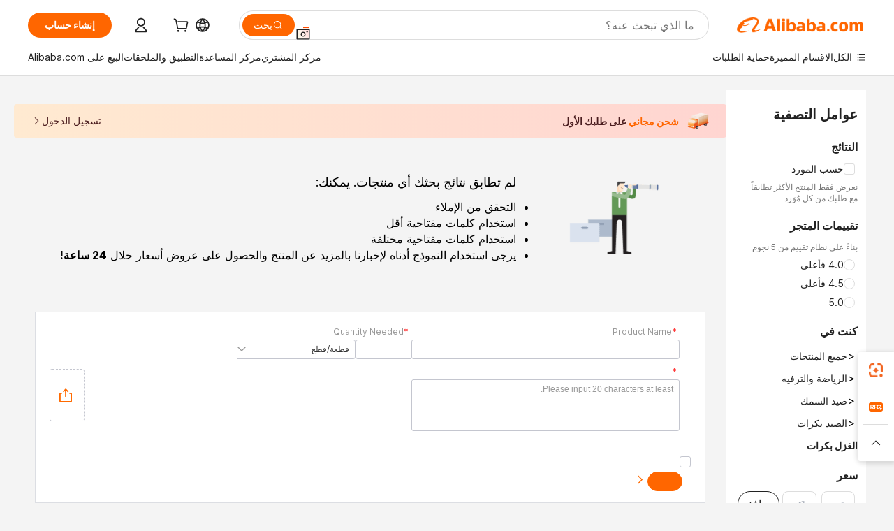

--- FILE ---
content_type: text/html;charset=UTF-8
request_url: https://arabic.alibaba.com/catalog/Spinning-Reels_cid201890110
body_size: 20987
content:
        <!-- tangram:6640 begin-->
        <!-- tangram:7111 begin-->
<!DOCTYPE html>
<html class="rwd" dir="rtl" lang="ar_SA" >
<head>
    <meta name="aplus-auto-exp-duration" content="300" />
    <meta name="aplus-auto-exp-watchdom" content="throttle" />
    <meta name="viewport" content="width=device-width, initial-scale=1" />
    <link rel="dns-prefetch" href="//s.alicdn.com" />
        <link rel="preload" href="https://s.alicdn.com/@img/imgextra/i2/O1CN0153JdbU26g4bILVOyC_!!6000000007690-2-tps-418-58.png" as="image">
        <link rel="shortcut icon" href="//s.alicdn.com/@g/ife/common-icon/0.0.1/icon/favicon-v1.ico" type="image/x-icon" />
    <script>window.__aplus__sse__test=true;window.__icbusearch_timing={};window.__icbusearch_timing.html_start = Date.now();</script>
    <meta content="text/html; charset=utf-8" http-equiv="Content-Type" />
    <title>Alibaba.com</title>
    <meta name="keywords" content="Alibaba.com" />
    <meta name="description" content="Alibaba.com" />
    <meta name="pagetiming-rate" content="9" />
    <meta name="pagetiming-resource-rate" content="4" />
    <meta name="google-translate-customization" content="9de59014edaf3b99-22e1cf3b5ca21786-g00bb439a5e9e5f8f-f"/>
    <meta name="data-spm" content="a2700" />
    <base href="//www.alibaba.com" />
    <script>window.__icbusearch_timing.head_cssjs_start = Date.now();</script>
    <style>*,::before,::after{-webkit-box-sizing:border-box;box-sizing:border-box;border-width:0;border-style:solid;border-color:#e5e7eb;} html,:host{line-height:1.5;-webkit-text-size-adjust:100%;-moz-tab-size:4;-o-tab-size:4;tab-size:4;font-family:Inter,SF Pro Text,Roboto,Helvetica Neue,Helvetica,Tahoma,Arial,PingFang SC,Microsoft YaHei;-webkit-font-feature-settings:normal;font-feature-settings:normal;font-variation-settings:normal;-webkit-tap-highlight-color:transparent;} body{margin:0;line-height:inherit;} a {color: inherit;text-decoration: inherit;}</style>
        <style>.layout-header{height:109px}</style>
            <script>window.__icbusearch_timing.head_cssjs_end = Date.now();</script>




</head>
<body data-spm="galleryofferlist"><script>
  window.__appendAplusByBeacon = (beacon) => {
    let __aplus__Script = document.createElement('script');
    __aplus__Script.setAttribute("exparams",`userid=&aplus&ali_beacon_id=&ali_apache_id=&ali_apache_track=&ali_apache_tracktmp=&eagleeye_traceid=2103060f17691878432902382e0ed1&ip=18%2e119%2e117%2e79&dmtrack_c={${beacon}}&pageid=1277754f210306881769187843&hn=magellan033003006136%2erg%2dus%2deast%2eus68&asid=AQAAAAADqnNp/3AxOAAAAADXdZvn0TzcYw==`);
    __aplus__Script.setAttribute("id","beacon-aplus");
    __aplus__Script.setAttribute("src","//s.alicdn.com/@g/alilog/??aplus_plugin_icbufront/index.js,mlog/aplus_v2.js");
    document?.body?.insertBefore(__aplus__Script, document?.body?.firstChild);
  }
  !window?.__aplus__sse__test && window.__appendAplusByBeacon("ali%5fresin%5ftrace%3dsearchType%3dorganic%5fsearch%5fproduct%7cbts%5finfo%3dhyperspace%5fmagellan%5fdist%5fmember%5enew%5fversion%2chyperspace%5fpc%5fmerge%5fproduct%5etest%2chyperspace%5fmgellan%5fqipei%5ftable%5eold%5fversion%2chyperspace%5ficbu%5fsearch%5fqpc%5fv4%5enew1%2chyperspace%5fsearch%5fcountry%5fhide%5etest%2chyperspace%5fbuyer%5fportrait%5fcrowd%5fservice%5etest%7cappGroup%3dmagellan%5fuseast%5fhost%7cspiderRequest%3dfalse%7cpvmi%3dcfa5b9f639a34e8bb1461b425dd65c52%7cser%3d1001%7ckw%5ftype%3d0%7csemi%3d0%7cis%5fwaterfall%3d0%7cqpshadingtag%3d%7cqpshadingquery%3d%7ccar%5ffilter%5fshow%3d0%7ccar%5ffilter%5fsearch%3d0%7ccom%5fcert%5ffilter%5fshow%3d0%7ccom%5fcert%5ffilter%5fsearch%3d0%7cpro%5fcert%5ffilter%5fshow%3d0%7cpro%5fcert%5ffilter%5fsearch%3d0%7ccarry%5fflag%3dproduct%7cchange%5fviewtype%3dfalse%7cnewad%5fsimilar%5fproductids%3d%7ctraffic%5fsrc%3d0%7cp%5fsearch%5fpage%5ftype%3dall%7cset%3d3%7csclkid%3d201890110%7cisAtmOnline%3d0%7cis%5fmerge%5fsupplier%3d0%7cis%5fgs%5ffilt%3d0%7cis%5fas%5ffilt%3d0%7cis%5fescrow%5ffilt%3d0%7cis%5fav%5ffilt%3d0%7cis%5fonsite%5fcheck%3d0%7cisGalleryList%3d0%7csn%5fcat%5ftype%3d2%7cse%5fpn%3d1%7cproxy%5fip%3d1%7cse%5frst%3d%7cp4pid%3d4212ad866a974dfc894214d34c8a054a%7cs%5fabtest%3d01%5fM%5fR%7cbran%5fab%5ftest%3d0%7cis%5ff0%5ftest%3d1%7cpageId%3dabf22a0f7e374e8686146fb04046dc24%7cis%5fchinasuppliers%3d0%7cis%5fbroadquery%3d0%7cindustry%5fid%3d201890110%7ccna%3dA5j6ITGwTFICAS%2f2gNYocVeX%7cis%5fcpv%5ffilt%3d0%7cvisitCountry%3dUS%7cshiptoCountry%3dUS%7cpid%3d606%5f0010%5f0201%7ceagleEyeId%3d2103060f17691878432902382e0ed1%7ccnaOrDeviceId%3dA5j6ITGwTFICAS%2f2gNYocVeX%7cspTime%3d59%7cbussinessTime%3d5%7cqpDataTime%3d11%7csnTime%3d115%7cdataTime%3d9%7cpreTime%3d19%7csku%5fintention%5ftag%3d0%7csku%5fintention%5fexperiment%3d0");
</script>

    <div class="container">
                
                <div id="root">
            <div id="sse-fluent-topbanner" ><!-- Silkworm Render: 2103246417689942733656369e1106 --></div>
            <div id="icbu-the-new-header-container" data-ssrversion="4.51.0"><!-- Silkworm Render: 2101c18217687946893731504e124c --><div id="icbu-the-new-header-container" class="the-new-header-wrapper"><div id="the-new-header" data-ssr-version="4.51.0" data-tnh-auto-exp="tnh-expose" data-scenes="search-products" style="z-index:9006;position:relative;width:100%;font-size:14px;font-family:Inter,SF Pro Text,Roboto, Helvetica Neue, Helvetica, Tahoma, Arial, PingFang SC,Microsoft YaHei;line-height:18px;background-color:#fff;color:#222;border-bottom:1px solid #ddd;box-sizing:border-box"><div style="min-width:1200px;max-width:1580px;margin:0 auto;padding:0 40px;font-size:14px"><div style="display:flex;align-items:center;justify-content:space-between;height:72px"><div style="display:flex"><div style="z-index:9999;display:flex;flex-shrink:0;width:185px;height:22px;background:url(&#x27;https://s.alicdn.com/@img/imgextra/i1/O1CN01e5zQ2S1cAWz26ivMo_!!6000000003560-2-tps-920-110.png&#x27;) no-repeat 0 0;background-size:auto 22px;cursor:pointer"></div></div></div></div><div style="min-width:1200px;max-width:1580px;height:36px;margin:0 auto;overflow:hidden;font-size:14px"><div style="display:flex;justify-content:space-between;width:100%;height:40px;padding:0 40px;box-sizing:border-box"><div style="display:flex;align-items:center;justify-content:space-between"><div style="display:flex;align-items:center;margin-top:-2px;padding-right:28px;cursor:pointer;padding-left:20px"><div style="position:relative;height:36px">الكل</div></div><div style="display:flex;align-items:center;margin-top:-2px;padding-right:28px;cursor:pointer;padding-left:0"><div style="position:relative;height:36px">الاقسام المميزة</div></div><div style="display:flex;align-items:center;margin-top:-2px;padding-right:0;cursor:pointer;padding-left:0"><div style="position:relative;height:36px">حماية الطلبات</div></div></div><div style="display:flex;align-items:center;justify-content:space-between"><div style="display:flex;align-items:center;margin-top:-2px;padding-right:28px;cursor:pointer;padding-left:0"><div style="position:relative;height:36px">مركز المشتري</div></div><div style="display:flex;align-items:center;margin-top:-2px;padding-right:28px;cursor:pointer;padding-left:0"><div style="position:relative;height:36px">مركز المساعدة</div></div><div style="display:flex;align-items:center;margin-top:-2px;padding-right:28px;cursor:pointer;padding-left:0"><div style="position:relative;height:36px">احصل على التطبيق</div></div><div style="display:flex;align-items:center;margin-top:-2px;padding-right:0;cursor:pointer;padding-left:0"><div style="position:relative;height:36px">البيع على Alibaba.com</div></div></div></div></div></div></div></div>
            <script>window.__icbusearch_timing.header_dom_end = Date.now();</script>
            <link rel="dns-prefetch" href="//is.alicdn.com" />
            <link rel="dns-prefetch" href="//gj.mmstat.com" />
            <link rel="dns-prefetch" href="//dmtracking2.alibaba.com" />
            <link rel="dns-prefetch" href="//us.ynuf.alipay.com" />
            <link rel="dns-prefetch" href="//sc01.alicdn.com" />
            <link rel="dns-prefetch" href="//sc02.alicdn.com" />
            <link rel="dns-prefetch" href="//cloud.video.alibaba.com" />
            
                        
            <script>window.__icbusearch_timing.content_dom_start = Date.now();</script>
            <link rel="stylesheet"  href="https://s.alicdn.com/@g/code/npm/@alife/sc-common-style/2.0.1/??index.css,reset.css" as="style" />
            <link rel="stylesheet"  href="https://s.alicdn.com/@g/icbu-search-assets/cdn-search-products-pc/0.1.259/search-all-sse-ssr-10-topbanner.css"/>
            <link rel="preload" href="https://s.alicdn.com/@g/icbu-search-assets/cdn-search-products-pc/0.1.259/search-all-sse.css" as="style" />
            <script>window.__icbusearch_timing.content_dom_css_end = Date.now();</script>
            
            
<!-- tangram:7111 end-->
                <!-- tangram:531645 begin-->
                            
        
        <script>
            window.__icbusearch_param_searchtext = "";
            window.__icbusearch_mlp_locale = window.__icbusearch_mlp || "ar_SA".toLowerCase();
            window.__icbusearch_mlp_locale_Underscore = "ar_SA";
            window.__icbusearch_mlp__disable_rfq_iframe = false;
        </script>
        <link rel="stylesheet" href="https://s.alicdn.com/@g/icbu-search-assets/cdn-search-products-pc/0.1.259/search-all-sse.css"/>
        
        <link rel="preload" href="//s.alicdn.com/@p/polyfill.min.js?features=default,es2017,es6,fetch,RegeneratorRuntime" crossorigin="anonymous" as="script" type="application/javascript">
        <link rel="preload" href="//s.alicdn.com/@g/code/lib/??react/18.2.0/umd/react.production.min.js,react-dom/18.2.0/umd/react-dom.production.min.js" crossorigin="anonymous" as="script" type="application/javascript">
        <link rel="preload" href="//s.alicdn.com/@g/icbu-search-assets/cdn-search-products-pc/0.1.259/search-header.pure.js" crossorigin="anonymous" as="script" type="application/javascript">
        <link rel="preload" href="//s.alicdn.com/@g/icbu-search-assets/cdn-search-products-pc/0.1.259/search-all-sse-ssr-10-tab-qp.pure.js" crossorigin="anonymous" as="script" type="application/javascript">
        <link rel="preload" href="//s.alicdn.com/@g/icbu-search-assets/cdn-search-products-pc/0.1.259/??search-all-sse-ssr-10-left-filter.pure.js,search-all-sse-ssr-10-footer.pure.js,search-sc-list.pure.js" crossorigin="anonymous" as="script" type="application/javascript">

        

        
        
        

                                
                        <script>window.__page__data_sse10={};</script>
        <div id="icbu-the-body-container">
            <div class="app-organic-search l-main-wrap J-p4p-container font-inter">
                                                <style>#icbu-mini-ad-container .J-p4p-container{padding-top:0}</style>
                <div id="icbu-mini-ad-container">
                                                                                <div id="sse-fluent-tab-qp">
                        
                                                                            <!-- Silkworm Render: 2103060f17691878432902382e0ed1 -->                                            </div>
                    <script>window.__page__data_sse10._tab_qp = {"bts":{},"sceneData":{},"r18InfoData":{"needPopUp":false,"saveStatus":false},"r18InfoDataI18nData":{},"i18n":{"multi_suggestion.switch_language_suggestion":"\u0623\u0646\u062A \u062A\u0628\u062D\u062B \u0627\u0644\u0622\u0646 \u0641\u064A {0}. \u0644\u0645\u0637\u0627\u0628\u0642\u0627\u062A \u0623\u062F\u0642\u060C \u0642\u0645 \u0628\u062A\u063A\u064A\u064A\u0631 {1} \u0623\u0648 \u0627\u0628\u062D\u062B \u0628\u0627\u0644\u0644\u063A\u0629 {2}.","multi_suggestion.switch_language_setting":"\u0625\u0639\u062F\u0627\u062F \u0627\u0644\u0644\u063A\u0629 \u0644\u062F\u064A\u0643","multi_suggestion.lang":"{\"multi_suggestion.lang.th\":\"\u0627\u0644\u062A\u0627\u064A\u0644\u0646\u062F\u064A\u0629\",\"multi_suggestion.lang.ja\":\"\u0627\u0644\u064A\u0627\u0628\u0627\u0646\u064A\u0629\",\"multi_suggestion.lang.id\":\"\u0627\u0644\u0625\u0646\u062F\u0648\u0646\u064A\u0633\u064A\u0629\",\"multi_suggestion.lang.tr\":\"\u0627\u0644\u062A\u0631\u0643\u064A\u0629\",\"multi_suggestion.lang.nl\":\"\u0627\u0644\u0647\u0648\u0644\u0646\u062F\u064A\u0629\",\"multi_suggestion.lang.de\":\"\u0627\u0644\u0623\u0644\u0645\u0627\u0646\u064A\u0629\",\"multi_suggestion.lang.hi\":\"\u0627\u0644\u0647\u0646\u062F\u064A\u0629\",\"multi_suggestion.lang.ru\":\"\u0627\u0644\u0631\u0648\u0633\u064A\u0629\",\"multi_suggestion.lang.ko\":\"\u0627\u0644\u0643\u0648\u0631\u064A\u0629\",\"multi_suggestion.lang.pt\":\"\u0627\u0644\u0628\u0631\u062A\u063A\u0627\u0644\u064A\u0629\",\"multi_suggestion.lang.en\":\"\u0627\u0644\u0625\u0646\u062C\u0644\u064A\u0632\u064A\u0629\",\"multi_suggestion.lang.it\":\"\u0627\u0644\u0625\u064A\u0637\u0627\u0644\u064A\u0629\",\"multi_suggestion.lang.fr\":\"\u0627\u0644\u0641\u0631\u0646\u0633\u064A\u0629\",\"multi_suggestion.lang.es\":\"\u0627\u0644\u0625\u0633\u0628\u0627\u0646\u064A\u0629\",\"multi_suggestion.lang.zh\":\"\u0627\u0644\u0635\u064A\u0646\u064A\u0629\",\"multi_suggestion.lang.ar\":\"\u0627\u0644\u0639\u0631\u0628\u064A\u0629\",\"multi_suggestion.lang.vi\":\"\u0627\u0644\u0641\u064A\u062A\u0646\u0627\u0645\u064A\u0629\"}"}}</script>
                    
                                                                    
                        <div class="app-organic-search-left-main-container_normal">
                            <div class="app-organic-search__main-body">
                                                                                                                                                                        


                                                                                                                                                                                                    <link rel="preload" href="https://s.alicdn.com/@img/imgextra/i4/O1CN01ChCEbz1ym0y1BxkTJ_!!6000000006620-2-tps-750-570.png?webp=close&avif=close" as="image">
                                    <div id="sse-fluent-zero">
                                                                                                                            <!-- Silkworm Render: 2103060f17691878432902382e0ed1 --><div class="app-organic-search__refine"><div class="refine-filters__result-section"><div class="refine-filters__result-left"><div class=""></div></div><div class="refine-filters__result-right"></div></div><div class="half-trust-free-shipping__wrapper"><div data-marketing-dotScene="cdn-search-products-pc" data-marketing-modulename="icbu-marketing-assistant-atmosphere" class="marketing-pc-atmosphere mc-box-border mc-relative mc-min-w-[300px] search-free-shipping__inner" style="background:linear-gradient(90deg, #ffead1, #ffd5d1);width:100%;height:48px;border-radius:4px;padding:8px 24px;color:#4B1D1F;cursor:auto"><div class="mc-flex mc-items-center mc-h-full mc-w-full"><img class="mc-flex-shrink-0" src="//s.alicdn.com/@img/imgextra/i1/O1CN01OH5aOE27kUFhZIAz6_!!6000000007835-1-tps-196-196.gif" style="width:32px;height:32px;margin-inline-end:12px" alt=""/><span class="mc-flex-1 mc-text-base mc-leading-base mc-font-semibold mc-line-clamp-1" style="font-size:14px;line-height:18px"><span class="mc-align-middle"><span style='color: #FF6600;'>شحن مجاني </span>على طلبك الأول</span></span><div class="mc-flex mc-items-center mc-flex-shrink-0" style="margin-inline-start:25px"><div class="mc-flex mc-items-center mc-cursor-pointer"><div class="mc-flex"><span class="mc-text-base mc-leading-base" style="font-size:14px;line-height:18px">تسجيل الدخول</span></div><img src="//s.alicdn.com/@img/imgextra/i2/O1CN01hTXhRt1nonbKQJoSr_!!6000000005137-2-tps-48-48.png" style="width:16px;height:16px;margin-inline-start:0" alt="" class="mc-flex-shrink-0 rtl:mc-reverse-rtl-img"/></div></div></div></div></div></div><div class="gallery-zero-module app-organic-search-mb-20"><div class="m-zero" data-spm="12"><div class="content app-organic-search-mb-20"><img class="icon-zero" src="https://s.alicdn.com/@img/imgextra/i4/O1CN01ChCEbz1ym0y1BxkTJ_!!6000000006620-2-tps-750-570.png?webp=close&amp;avif=close"/><div class="right"><div class="txt-wrap"><p>لم تطابق نتائج بحثك <strong></strong> أي منتجات. يمكنك:</p><ul><li>التحقق من الإملاء</li><li>استخدام كلمات مفتاحية أقل</li><li>استخدام كلمات مفتاحية مختلفة</li><li>يرجى استخدام النموذج أدناه <i class="ui2-icon ui2-icon-dir-down"></i> لإخبارنا بالمزيد عن المنتج والحصول على عروض أسعار خلال <strong>24 ساعة!</strong></li></ul></div></div></div><div class="m-rfq-iframeform zero  app-organic-search-mb-20" data-ctrdot="rfqInsertList" data-ctrdot-ext="page-zero"><div class="content" data-role="rfq-iframeform" data-status="zero" id="js-rfq-iframeForm"></div></div></div></div>                                                                            </div>
                                    <script>window.__page__data_sse10._zero = {"bts":{"pc_similar_sse":"test","pc_pagination_refactor":"test","pc_search_test":"$btsVersionInfoTool.getNewBucketName('icbu_search_test')","certification_pc_ab_test":"test","pc_async_cdn":"test","pc_sold_sort_by":"test","pc_search_compare_bar":"test"},"zeroI18nData":"{\"icbu.search.zeroresult.tipitem.use_less_keywords\":\"\u0627\u0633\u062A\u062E\u062F\u0627\u0645 \u0643\u0644\u0645\u0627\u062A \u0645\u0641\u062A\u0627\u062D\u064A\u0629 \u0623\u0642\u0644\",\"icbu.search.zeroresult.tip\":\"\u0644\u0645 \u062A\u0637\u0627\u0628\u0642 \u0646\u062A\u0627\u0626\u062C \u0628\u062D\u062B\u0643 <strong>{0}<\/strong> \u0623\u064A \u0645\u0646\u062A\u062C\u0627\u062A. \u064A\u0645\u0643\u0646\u0643:\",\"icbu.search.zeroresult.tipitem.use_difference_keywords\":\"\u0627\u0633\u062A\u062E\u062F\u0627\u0645 \u0643\u0644\u0645\u0627\u062A \u0645\u0641\u062A\u0627\u062D\u064A\u0629 \u0645\u062E\u062A\u0644\u0641\u0629\",\"icbu.search.zeroresult.tipitem.use_rfq\":\"\u064A\u0631\u062C\u0649 \u0627\u0633\u062A\u062E\u062F\u0627\u0645 \u0627\u0644\u0646\u0645\u0648\u0630\u062C \u0623\u062F\u0646\u0627\u0647 <i class=\\\"ui2-icon ui2-icon-dir-down\\\"><\/i> \u0644\u0625\u062E\u0628\u0627\u0631\u0646\u0627 \u0628\u0627\u0644\u0645\u0632\u064A\u062F \u0639\u0646 \u0627\u0644\u0645\u0646\u062A\u062C \u0648\u0627\u0644\u062D\u0635\u0648\u0644 \u0639\u0644\u0649 \u0639\u0631\u0648\u0636 \u0623\u0633\u0639\u0627\u0631 \u062E\u0644\u0627\u0644 <strong>24 \u0633\u0627\u0639\u0629!<\/strong>\",\"icbu.search.zeroresult.tipitem.check_spelling\":\"\u0627\u0644\u062A\u062D\u0642\u0642 \u0645\u0646 \u0627\u0644\u0625\u0645\u0644\u0627\u0621\"}","activeViewType":"L","switchData":{"sortByVO":{"sortBy":[{"checked":true,"href":"\/\/www.alibaba.com\/catalog\/Spinning-Reels\uFF08old\uFF09_cid201890110?categoryId=201890110&sortType=&","id":"","type":"\u0623\u0641\u0636\u0644 \u0645\u0628\u0627\u0631\u0627\u0629"},{"checked":false,"href":"\/\/www.alibaba.com\/catalog\/Spinning-Reels\uFF08old\uFF09_cid201890110?categoryId=201890110&sortType=RESRAT&","id":"RESRAT","type":"\u0627\u0633\u062A\u062C\u0627\u0628\u0629 \u0645\u0639\u062F\u0644"}]}},"offerResultData":{"adCount":0,"asyncGallery":false,"firstScreen":true,"forbiddenType":0,"insertRfqForm":0,"p4pCount":0,"pcHalfTrautTest":true,"pcVerticalArea":"vertical_layout_actions","resinTrace":"","resultCount":"0+","rtl":true,"servicePerformanceTime":"{\"spOnlyTime\":0,\"businessTime\":5,\"env\":\"US68\",\"spTime\":59,\"dataTime\":6,\"viewTime\":0}","smartUiFlag":false,"snUrl":"\/openservice\/galleryProductSNBusinessService?categoryId=201890110&","totalCount":0},"hasWending":0,"pc_less_recommend":"test","requestData":{"canWebp":false,"charset":"UTF-8","noProCardOpen":false,"params":{"page":"1","categoryId":"201890110"},"serverUri":"\/\/arabic.alibaba.com","servletPath":"\/trade\/search","tab":"all"},"layoutI18nData":"{\"fy24_pc_search_layout.number\":\"\u064A\u062A\u0645 \u0639\u0631\u0636 \u0623\u0643\u062B\u0631 \u0645\u0646 {resultCount} \u0645\u0646\u062A\u062C \u0645\u0646 \u0645\u0648\u0631\u062F\u064A\u0646 \u0639\u0627\u0644\u0645\u064A\u064A\u0646 \u0644\u0640 \\\"{queryWords}\\\"\\n\",\"fy24_pc_search_layout.clear_all\":\"\u0645\u0633\u062D \u062C\u0645\u064A\u0639 \u0639\u0648\u0627\u0645\u0644 \u0627\u0644\u062A\u0635\u0641\u064A\u0629\",\"fy24_pc_search_layout.Gview\":\"\u0639\u0631\u0636 \u0627\u0644\u0645\u0639\u0631\u0636\",\"fy24_pc_search_layout.filters\":\"\u0641\u0644\u062A\u0631\",\"fy24_pc_search_layout.Lview\":\"\u0639\u0631\u0636 \u0627\u0644\u0642\u0627\u0626\u0645\u0629\",\"fy24_pc_search_layout.filterta\":\"\u0644\u062D\u0645\u0627\u064A\u0629 \u0637\u0644\u0628\u0627\u062A\u0643 \u0639\u0644\u0649 Alibaba.com\"}","snData":{"category":{"categoryGalleryData":[{"type":"\u76F8\u5173\u7C7B\u76EE","values":[{"back":true,"checked":false,"childs":[{"back":true,"checked":false,"childs":[{"back":true,"checked":false,"childs":[{"back":true,"checked":false,"childs":[{"back":false,"checked":true,"childs":[],"desensitizationCount":"","href":"\/\/www.alibaba.com\/catalog\/Spinning-Reels%EF%BC%88old%EF%BC%89_cid201890110?viewType=null","id":"201890110","name":"\u0627\u0644\u063A\u0632\u0644 \u0628\u0643\u0631\u0627\u062A","noXpjax":false,"uniqKey":"null-201890110"}],"desensitizationCount":"","href":"\/\/www.alibaba.com\/catalog\/Fishing-Reels-old_cid201881806?viewType=null","id":"201881806","name":"\u0627\u0644\u0635\u064A\u062F \u0628\u0643\u0631\u0627\u062A","noXpjax":false,"uniqKey":"null-201881806"}],"desensitizationCount":"","href":"\/\/www.alibaba.com\/catalog\/Fishing_cid100005537?viewType=null","id":"100005537","name":"\u0635\u064A\u062F \u0627\u0644\u0633\u0645\u0643","noXpjax":false,"uniqKey":"null-100005537"}],"desensitizationCount":"","href":"\/\/www.alibaba.com\/catalog\/Sports-%26-Entertainment_cid18?viewType=null","id":"18","name":"\u0627\u0644\u0631\u064A\u0627\u0636\u0629 \u0648\u0627\u0644\u062A\u0631\u0641\u064A\u0647","noXpjax":false,"uniqKey":"null-18"}],"desensitizationCount":"","href":"\/\/www.alibaba.com","name":"\u062C\u0645\u064A\u0639 \u0627\u0644\u0645\u0646\u062A\u062C\u0627\u062A","noXpjax":false,"uniqKey":"null-null"}]}],"flag":"selectedCate","post":true},"configFilter":{"industryList":[],"itemList":[]},"freeSample":{"freeSampleData":[]},"halfTrustFreeShipping":{"backgroundColor":"#ffead1","icon":"https:\/\/gw.alicdn.com\/imgextra\/i1\/O1CN01OH5aOE27kUFhZIAz6_!!6000000007835-1-tps-196-196.gif","iconInfo":{"width":"32px","height":"32px"},"style":{"padding":"8px 24px","borderRadius":"4px","textMaxLine":1,"fontSize":"14px","lineHeight":"18px","iconMarginSpan":"12px","height":"48px"},"endBackgroundColor":"#ffd5d1","actionPoint":{"icon":"https:\/\/gw.alicdn.com\/imgextra\/i2\/O1CN01hTXhRt1nonbKQJoSr_!!6000000005137-2-tps-48-48.png","iconInfo":{"width":"16px","height":"16px"},"action":"xman_login","type":"xman_login","desc":"\u062A\u0633\u062C\u064A\u0644 \u0627\u0644\u062F\u062E\u0648\u0644"},"isNewPromoAssistant":"true","desc":"<span style='color: #FF6600;'><b>\u0634\u062D\u0646 \u0645\u062C\u0627\u0646\u064A <\/b><\/span><b>\u0639\u0644\u0649 \u0637\u0644\u0628\u0643 \u0627\u0644\u0623\u0648\u0644 <\/b>"},"minOrder":{"clearHref":"\/\/www.alibaba.com\/catalog\/Spinning-Reels\uFF08old\uFF09_cid201890110?categoryId=201890110&","href":"\/\/www.alibaba.com\/catalog\/Spinning-Reels\uFF08old\uFF09_cid201890110?categoryId=201890110&&moqf=MOQF&moqt=MOQT{{@moqt}}"},"priceFilter":{"clearHref":"\/\/www.alibaba.com\/catalog\/Spinning-Reels\uFF08old\uFF09_cid201890110?categoryId=201890110&","href":"\/\/www.alibaba.com\/catalog\/Spinning-Reels\uFF08old\uFF09_cid201890110?categoryId=201890110&&pricef={{@pricef}}&pricet={{@pricet}}"},"productFeature":{"industryFeatrue":false,"productFeatureData":[]},"reviewFilterResult":{"desc":"\u0628\u0646\u0627\u0621\u064B \u0639\u0644\u0649 \u0646\u0638\u0627\u0645 \u062A\u0642\u064A\u064A\u0645 \u0645\u0646 5 \u0646\u062C\u0648\u0645","title":"\u062A\u0642\u064A\u064A\u0645\u0627\u062A \u0627\u0644\u0645\u062A\u062C\u0631","values":[{"back":false,"checked":false,"desensitizationCount":"","href":"\/\/www.alibaba.com\/catalog\/Spinning-Reels\uFF08old\uFF09_cid201890110?categoryId=201890110&reviewScore=4&","id":"4","name":"4.0 \u0641\u0623\u0639\u0644\u0649","noXpjax":false,"uniqKey":"null-4"},{"back":false,"checked":false,"desensitizationCount":"","href":"\/\/www.alibaba.com\/catalog\/Spinning-Reels\uFF08old\uFF09_cid201890110?categoryId=201890110&reviewScore=4.5&","id":"4.5","name":"4.5 \u0641\u0623\u0639\u0644\u0649","noXpjax":false,"uniqKey":"null-4.5"},{"back":false,"checked":false,"desensitizationCount":"","href":"\/\/www.alibaba.com\/catalog\/Spinning-Reels\uFF08old\uFF09_cid201890110?categoryId=201890110&reviewScore=5&","id":"5","name":"5.0","noXpjax":false,"uniqKey":"null-5"}]},"selectedResult":{"clearAllHref":"\/\/www.alibaba.com\/catalog\/Spinning-Reels%EF%BC%88old%EF%BC%89_cid201890110?viewType=null&tab=all&has4Tab=true","searchText":"\u0627\u0644\u063A\u0632\u0644 \u0628\u0643\u0631\u0627\u062A","selectedNodes":[]},"snCompanyAuthTagResult":{"clearHref":"\/\/www.alibaba.com\/catalog\/Spinning-Reels\uFF08old\uFF09_cid201890110?categoryId=201890110&","companyAuthTagData":[{"title":{"name":"Company Auth Tag"},"type":"Company Auth Tag","values":[]}]},"snDispatchResult":{},"snMergeResult":{"title":"\u0627\u0644\u0646\u062A\u0627\u0626\u062C","values":[{"back":false,"checked":false,"desc":"\u0646\u0639\u0631\u0636 \u0641\u0642\u0637 \u0627\u0644\u0645\u0646\u062A\u062C \u0627\u0644\u0623\u0643\u062B\u0631 \u062A\u0637\u0627\u0628\u0642\u0627\u064B \u0645\u0639 \u0637\u0644\u0628\u0643 \u0645\u0646 \u0643\u0644 \u0645\u064F\u0648\u064E\u0631\u062F","desensitizationCount":"","href":"\/\/www.alibaba.com\/catalog\/Spinning-Reels\uFF08old\uFF09_cid201890110?categoryId=201890110&mergeResult=true&","id":"merge_result","name":"\u062D\u0633\u0628 \u0627\u0644\u0645\u0648\u0631\u062F","noXpjax":false,"uniqKey":"null-merge_result"}]},"snProductAuthTagResult":{"clearHref":"\/\/www.alibaba.com\/catalog\/Spinning-Reels\uFF08old\uFF09_cid201890110?categoryId=201890110&","productAuthTagData":[{"title":{"name":"Product Auth Tag"},"type":"Product Auth Tag","values":[]}]},"snPromotion":{"title":{"name":"Product types"}},"sortTypeData":{"title":"\u062A\u0631\u062A\u064A\u0628 \u062D\u0633\u0628 \u0627\u0644\u0635\u0644\u0629","values":[{"back":false,"checked":true,"desensitizationCount":"","href":"\/\/www.alibaba.com\/catalog\/Spinning-Reels\uFF08old\uFF09_cid201890110?categoryId=201890110&sortType=&","id":"relevance","key":"orderBy","name":"\u062A\u0631\u062A\u064A\u0628 \u062D\u0633\u0628 \u0627\u0644\u0635\u0644\u0629","noXpjax":false,"uniqKey":"orderBy-relevance"},{"back":false,"checked":false,"desensitizationCount":"","href":"\/\/www.alibaba.com\/catalog\/Spinning-Reels\uFF08old\uFF09_cid201890110?categoryId=201890110&sortType=prodSold180&","id":"quantity","key":"orderBy","name":"\u062A\u0631\u062A\u064A\u0628 \u062D\u0633\u0628 \u062D\u062C\u0645 \u0627\u0644\u0645\u0628\u064A\u0639\u0627\u062A","noXpjax":false,"uniqKey":"orderBy-quantity"}]},"supplierLocation":{"allCountryHref":"\/\/www.alibaba.com\/catalog\/Spinning-Reels\uFF08old\uFF09_cid201890110?categoryId=201890110&&needCountryDirect=false","cleanAllLink":"\/\/www.alibaba.com\/catalog\/Spinning-Reels\uFF08old\uFF09_cid201890110?categoryId=201890110&","needCountryDirect":false,"needCountryGuide":false,"supplierLocationData":[{"title":{"name":"Supplier by Country\/Region"},"type":"Supplier Features"},{"title":{"name":"Province"},"type":"Supplier Features","values":[]}]},"supplierType":{"supplierTypeData":[]},"tagFilterResult":{}}}</script>
                                                                                        </div>

                            <script>window.__icbusearch_timing.offerlist_aplus_start = Date.now();</script>
                            <script> !!(window?.__appendAplusByBeacon) && window.__appendAplusByBeacon("")</script>
                            <script>window.__icbusearch_timing.offerlist_aplus_end = Date.now();window.__icbusearch_timing.offerlist_aplus_load = window.__icbusearch_timing.offerlist_aplus_end - window.__icbusearch_timing.offerlist_aplus_start;</script>

                                                        <script>window.__icbusearch_timing.left_filter_start = Date.now();</script>
                            <div class="app-organic-search__left-body" id="sse-fluent-left-filters">
                                                                                                    <!-- Silkworm Render: 2103060f17691878432902382e0ed1 --><div class="searchx-filter-wrapper" filter-version="0.5.1"><div data-spm="leftFilter" class="searchx-left-filter"><div class="searchx-left-filter-title">عوامل التصفية</div><div class="left-filter-group group-id_mergeResult"><div class="filter-group-title"><div class="filter-group-title__inner">النتائج</div></div><div class="left-filter-group-content"><div class="searchx-filter-item left-filter-group-item"><a href="//www.alibaba.com/catalog/Spinning-Reels（old）_cid201890110?categoryId=201890110&amp;mergeResult=true&amp;" class="searchx-filter-item_link" data-aplus-auto-filter="true" data-spm="d_filter" data-params="floorName=null-merge_result&amp;filterType=switch&amp;filterValue=false&amp;group=mergeResult"><div class="filter-item-icon__wrapper"><div class="filter-item-icon checkbox-icon"></div></div><div class="searchx-filter-item__content"><span class="searchx-filter-item__label">حسب المورد</span></div></a><div class="searchx-filter-item_bottom">نعرض فقط المنتج الأكثر تطابقاً مع طلبك من كل مُوَرد</div></div></div></div><div class="left-filter-group group-id_review"><div class="filter-group-title"><div class="filter-group-title__inner">تقييمات المتجر</div></div><div class="left-filter-group-desc">بناءً على نظام تقييم من 5 نجوم</div><div class="left-filter-group-content has-scroll"><div class="searchx-filter-item left-filter-group-item"><a href="//www.alibaba.com/catalog/Spinning-Reels（old）_cid201890110?categoryId=201890110&amp;reviewScore=4&amp;" class="searchx-filter-item_link" data-aplus-auto-filter="true" data-spm="d_filter" data-params="floorName=null-4&amp;filterType=radio&amp;filterValue=false&amp;group=review"><div class="filter-item-icon__wrapper"><div class="filter-item-icon radio-icon"></div></div><div class="searchx-filter-item__content"><span class="searchx-filter-item__label">4.0 فأعلى</span></div></a></div><div class="searchx-filter-item left-filter-group-item"><a href="//www.alibaba.com/catalog/Spinning-Reels（old）_cid201890110?categoryId=201890110&amp;reviewScore=4.5&amp;" class="searchx-filter-item_link" data-aplus-auto-filter="true" data-spm="d_filter" data-params="floorName=null-4.5&amp;filterType=radio&amp;filterValue=false&amp;group=review"><div class="filter-item-icon__wrapper"><div class="filter-item-icon radio-icon"></div></div><div class="searchx-filter-item__content"><span class="searchx-filter-item__label">4.5 فأعلى</span></div></a></div><div class="searchx-filter-item left-filter-group-item"><a href="//www.alibaba.com/catalog/Spinning-Reels（old）_cid201890110?categoryId=201890110&amp;reviewScore=5&amp;" class="searchx-filter-item_link" data-aplus-auto-filter="true" data-spm="d_filter" data-params="floorName=null-5&amp;filterType=radio&amp;filterValue=false&amp;group=review"><div class="filter-item-icon__wrapper"><div class="filter-item-icon radio-icon"></div></div><div class="searchx-filter-item__content"><span class="searchx-filter-item__label">5.0</span></div></a></div></div></div><div class="filter-group-category__breadcrumb"><div class="filter-group-title"><div class="filter-group-title__inner">كنت في</div></div><div class="filter-group-category__list"><span class="breadcrumb-item" style="display:flex;padding-left:0"><span class="breadcrumb-icon">&lt;</span><div class="searchx-filter-item category-item"><a href="//www.alibaba.com" class="searchx-filter-item_link" data-aplus-auto-filter="true" data-spm="d_filter" data-params="floorName=l-category&amp;filterType=radio&amp;filterValue=null-null&amp;group=category"><div class="searchx-filter-item__content"><span class="searchx-filter-item__label">جميع المنتجات</span></div></a></div></span><span class="breadcrumb-item" style="display:flex;padding-left:6px"><span class="breadcrumb-icon">&lt;</span><div class="searchx-filter-item category-item"><a href="//www.alibaba.com/catalog/Sports-%26-Entertainment_cid18?viewType=null" class="searchx-filter-item_link" data-aplus-auto-filter="true" data-spm="d_filter" data-params="floorName=l-category&amp;filterType=radio&amp;filterValue=null-18&amp;group=category"><div class="searchx-filter-item__content"><span class="searchx-filter-item__label">الرياضة والترفيه</span></div></a></div></span><span class="breadcrumb-item" style="display:flex;padding-left:12px"><span class="breadcrumb-icon">&lt;</span><div class="searchx-filter-item category-item"><a href="//www.alibaba.com/catalog/Fishing_cid100005537?viewType=null" class="searchx-filter-item_link" data-aplus-auto-filter="true" data-spm="d_filter" data-params="floorName=l-category&amp;filterType=radio&amp;filterValue=null-100005537&amp;group=category"><div class="searchx-filter-item__content"><span class="searchx-filter-item__label">صيد السمك</span></div></a></div></span><span class="breadcrumb-item" style="display:flex;padding-left:18px"><span class="breadcrumb-icon">&lt;</span><div class="searchx-filter-item category-item"><a href="//www.alibaba.com/catalog/Fishing-Reels-old_cid201881806?viewType=null" class="searchx-filter-item_link" data-aplus-auto-filter="true" data-spm="d_filter" data-params="floorName=l-category&amp;filterType=radio&amp;filterValue=null-201881806&amp;group=category"><div class="searchx-filter-item__content"><span class="searchx-filter-item__label">الصيد بكرات</span></div></a></div></span><span class="breadcrumb-item checked" style="display:flex;padding-left:24px"><div class="searchx-filter-item checked category-item"><a href="//www.alibaba.com/catalog/Spinning-Reels%EF%BC%88old%EF%BC%89_cid201890110?viewType=null" class="searchx-filter-item_link" data-aplus-auto-filter="true" data-spm="d_filter" data-params="floorName=l-category&amp;filterType=radio&amp;filterValue=null-201890110&amp;group=category"><div class="searchx-filter-item__content"><span class="searchx-filter-item__label">الغزل بكرات</span></div></a></div></span></div></div><div class="filter-price-group"><div class="filter-group-title"><div class="filter-group-title__inner">سعر</div></div><div class="filter-price-group__content"><div class="left-filter-input__wrapper price-input pricef"><input class="left-filter-input" type="text" placeholder="دقيقة." value=""/></div>-<div class="left-filter-input__wrapper price-input pricet"><input class="left-filter-input" type="text" placeholder="ماكس." value=""/></div><a class="filter-button price-ok" href="//www.alibaba.com/catalog/Spinning-Reels（old）_cid201890110?categoryId=201890110&amp;&amp;pricef=&amp;pricet=" target="_self" data-aplus-auto-filter="true" data-params="floorName=l-price&amp;filterValue=start:@@end:&amp;filterType=radio&amp;group=price"><div>موافق</div></a></div></div><div class="filter-moq-group"><div class="filter-group-title"><div class="filter-group-title__inner">لمين</div></div><div class="filter-moq-group__content"><div class="left-filter-input__wrapper moq-input"><input class="left-filter-input" type="text" value=""/></div><a class="filter-button moq-ok" href="//www.alibaba.com/catalog/Spinning-Reels（old）_cid201890110?categoryId=201890110&amp;&amp;moqf=MOQF&amp;moqt=MOQT" target="_self" data-aplus-auto-filter="true" data-params="floorName=l-minOrder&amp;filterType=radio&amp;filterValue=&amp;group=moq"><div>موافق</div></a></div></div></div></div>                                                            </div>
                            <script>window.__page__data_sse10._left_filters = {"snUrl":"","requestData":{"canWebp":false,"charset":"UTF-8","noProCardOpen":false,"params":{"page":"1","categoryId":"201890110"},"serverUri":"\/\/arabic.alibaba.com","servletPath":"\/trade\/search","tab":"all"},"locale":"ar_SA","snData":{"category":{"categoryGalleryData":[{"type":"\u76F8\u5173\u7C7B\u76EE","values":[{"back":true,"checked":false,"childs":[{"back":true,"checked":false,"childs":[{"back":true,"checked":false,"childs":[{"back":true,"checked":false,"childs":[{"back":false,"checked":true,"childs":[],"desensitizationCount":"","href":"\/\/www.alibaba.com\/catalog\/Spinning-Reels%EF%BC%88old%EF%BC%89_cid201890110?viewType=null","id":"201890110","name":"\u0627\u0644\u063A\u0632\u0644 \u0628\u0643\u0631\u0627\u062A","noXpjax":false,"uniqKey":"null-201890110"}],"desensitizationCount":"","href":"\/\/www.alibaba.com\/catalog\/Fishing-Reels-old_cid201881806?viewType=null","id":"201881806","name":"\u0627\u0644\u0635\u064A\u062F \u0628\u0643\u0631\u0627\u062A","noXpjax":false,"uniqKey":"null-201881806"}],"desensitizationCount":"","href":"\/\/www.alibaba.com\/catalog\/Fishing_cid100005537?viewType=null","id":"100005537","name":"\u0635\u064A\u062F \u0627\u0644\u0633\u0645\u0643","noXpjax":false,"uniqKey":"null-100005537"}],"desensitizationCount":"","href":"\/\/www.alibaba.com\/catalog\/Sports-%26-Entertainment_cid18?viewType=null","id":"18","name":"\u0627\u0644\u0631\u064A\u0627\u0636\u0629 \u0648\u0627\u0644\u062A\u0631\u0641\u064A\u0647","noXpjax":false,"uniqKey":"null-18"}],"desensitizationCount":"","href":"\/\/www.alibaba.com","name":"\u062C\u0645\u064A\u0639 \u0627\u0644\u0645\u0646\u062A\u062C\u0627\u062A","noXpjax":false,"uniqKey":"null-null"}]}],"flag":"selectedCate","post":true},"configFilter":{"industryList":[],"itemList":[]},"freeSample":{"freeSampleData":[]},"halfTrustFreeShipping":{"backgroundColor":"#ffead1","icon":"https:\/\/gw.alicdn.com\/imgextra\/i1\/O1CN01OH5aOE27kUFhZIAz6_!!6000000007835-1-tps-196-196.gif","iconInfo":{"width":"32px","height":"32px"},"style":{"padding":"8px 24px","borderRadius":"4px","textMaxLine":1,"fontSize":"14px","lineHeight":"18px","iconMarginSpan":"12px","height":"48px"},"endBackgroundColor":"#ffd5d1","actionPoint":{"icon":"https:\/\/gw.alicdn.com\/imgextra\/i2\/O1CN01hTXhRt1nonbKQJoSr_!!6000000005137-2-tps-48-48.png","iconInfo":{"width":"16px","height":"16px"},"action":"xman_login","type":"xman_login","desc":"\u062A\u0633\u062C\u064A\u0644 \u0627\u0644\u062F\u062E\u0648\u0644"},"isNewPromoAssistant":"true","desc":"<span style='color: #FF6600;'><b>\u0634\u062D\u0646 \u0645\u062C\u0627\u0646\u064A <\/b><\/span><b>\u0639\u0644\u0649 \u0637\u0644\u0628\u0643 \u0627\u0644\u0623\u0648\u0644 <\/b>"},"minOrder":{"clearHref":"\/\/www.alibaba.com\/catalog\/Spinning-Reels\uFF08old\uFF09_cid201890110?categoryId=201890110&","href":"\/\/www.alibaba.com\/catalog\/Spinning-Reels\uFF08old\uFF09_cid201890110?categoryId=201890110&&moqf=MOQF&moqt=MOQT{{@moqt}}"},"priceFilter":{"clearHref":"\/\/www.alibaba.com\/catalog\/Spinning-Reels\uFF08old\uFF09_cid201890110?categoryId=201890110&","href":"\/\/www.alibaba.com\/catalog\/Spinning-Reels\uFF08old\uFF09_cid201890110?categoryId=201890110&&pricef={{@pricef}}&pricet={{@pricet}}"},"productFeature":{"industryFeatrue":false,"productFeatureData":[]},"reviewFilterResult":{"desc":"\u0628\u0646\u0627\u0621\u064B \u0639\u0644\u0649 \u0646\u0638\u0627\u0645 \u062A\u0642\u064A\u064A\u0645 \u0645\u0646 5 \u0646\u062C\u0648\u0645","title":"\u062A\u0642\u064A\u064A\u0645\u0627\u062A \u0627\u0644\u0645\u062A\u062C\u0631","values":[{"back":false,"checked":false,"desensitizationCount":"","href":"\/\/www.alibaba.com\/catalog\/Spinning-Reels\uFF08old\uFF09_cid201890110?categoryId=201890110&reviewScore=4&","id":"4","name":"4.0 \u0641\u0623\u0639\u0644\u0649","noXpjax":false,"uniqKey":"null-4"},{"back":false,"checked":false,"desensitizationCount":"","href":"\/\/www.alibaba.com\/catalog\/Spinning-Reels\uFF08old\uFF09_cid201890110?categoryId=201890110&reviewScore=4.5&","id":"4.5","name":"4.5 \u0641\u0623\u0639\u0644\u0649","noXpjax":false,"uniqKey":"null-4.5"},{"back":false,"checked":false,"desensitizationCount":"","href":"\/\/www.alibaba.com\/catalog\/Spinning-Reels\uFF08old\uFF09_cid201890110?categoryId=201890110&reviewScore=5&","id":"5","name":"5.0","noXpjax":false,"uniqKey":"null-5"}]},"selectedResult":{"clearAllHref":"\/\/www.alibaba.com\/catalog\/Spinning-Reels%EF%BC%88old%EF%BC%89_cid201890110?viewType=null&tab=all&has4Tab=true","searchText":"\u0627\u0644\u063A\u0632\u0644 \u0628\u0643\u0631\u0627\u062A","selectedNodes":[]},"snCompanyAuthTagResult":{"clearHref":"\/\/www.alibaba.com\/catalog\/Spinning-Reels\uFF08old\uFF09_cid201890110?categoryId=201890110&","companyAuthTagData":[{"title":{"name":"Company Auth Tag"},"type":"Company Auth Tag","values":[]}]},"snDispatchResult":{},"snMergeResult":{"title":"\u0627\u0644\u0646\u062A\u0627\u0626\u062C","values":[{"back":false,"checked":false,"desc":"\u0646\u0639\u0631\u0636 \u0641\u0642\u0637 \u0627\u0644\u0645\u0646\u062A\u062C \u0627\u0644\u0623\u0643\u062B\u0631 \u062A\u0637\u0627\u0628\u0642\u0627\u064B \u0645\u0639 \u0637\u0644\u0628\u0643 \u0645\u0646 \u0643\u0644 \u0645\u064F\u0648\u064E\u0631\u062F","desensitizationCount":"","href":"\/\/www.alibaba.com\/catalog\/Spinning-Reels\uFF08old\uFF09_cid201890110?categoryId=201890110&mergeResult=true&","id":"merge_result","name":"\u062D\u0633\u0628 \u0627\u0644\u0645\u0648\u0631\u062F","noXpjax":false,"uniqKey":"null-merge_result"}]},"snProductAuthTagResult":{"clearHref":"\/\/www.alibaba.com\/catalog\/Spinning-Reels\uFF08old\uFF09_cid201890110?categoryId=201890110&","productAuthTagData":[{"title":{"name":"Product Auth Tag"},"type":"Product Auth Tag","values":[]}]},"snPromotion":{"title":{"name":"Product types"}},"sortTypeData":{"title":"\u062A\u0631\u062A\u064A\u0628 \u062D\u0633\u0628 \u0627\u0644\u0635\u0644\u0629","values":[{"back":false,"checked":true,"desensitizationCount":"","href":"\/\/www.alibaba.com\/catalog\/Spinning-Reels\uFF08old\uFF09_cid201890110?categoryId=201890110&sortType=&","id":"relevance","key":"orderBy","name":"\u062A\u0631\u062A\u064A\u0628 \u062D\u0633\u0628 \u0627\u0644\u0635\u0644\u0629","noXpjax":false,"uniqKey":"orderBy-relevance"},{"back":false,"checked":false,"desensitizationCount":"","href":"\/\/www.alibaba.com\/catalog\/Spinning-Reels\uFF08old\uFF09_cid201890110?categoryId=201890110&sortType=prodSold180&","id":"quantity","key":"orderBy","name":"\u062A\u0631\u062A\u064A\u0628 \u062D\u0633\u0628 \u062D\u062C\u0645 \u0627\u0644\u0645\u0628\u064A\u0639\u0627\u062A","noXpjax":false,"uniqKey":"orderBy-quantity"}]},"supplierLocation":{"allCountryHref":"\/\/www.alibaba.com\/catalog\/Spinning-Reels\uFF08old\uFF09_cid201890110?categoryId=201890110&&needCountryDirect=false","cleanAllLink":"\/\/www.alibaba.com\/catalog\/Spinning-Reels\uFF08old\uFF09_cid201890110?categoryId=201890110&","needCountryDirect":false,"needCountryGuide":false,"supplierLocationData":[{"title":{"name":"Supplier by Country\/Region"},"type":"Supplier Features"},{"title":{"name":"Province"},"type":"Supplier Features","values":[]}]},"supplierType":{"supplierTypeData":[]},"tagFilterResult":{}}}</script>
                            <script>window.__icbusearch_timing.left_filter_end = Date.now();</script>

                            <script defer src="//s.alicdn.com/@g/icbu-search-assets/cdn-search-products-pc/0.1.259/??search-all-sse-ssr-10-left-filter.pure.js,search-all-sse-ssr-10-footer.pure.js,search-sc-list.pure.js" crossorigin="anonymous"></script>

                                                                            </div>
                                        <div id="content-footer"></div>
                                </div>
            </div>
        </div>
                
        
        
        
            <!-- tangram:6980 begin-->
<script type="text/javascript">
window.__icbusearch_layout_i18n_kv__ ={"fy24_pc_search_layout.number":"يتم عرض أكثر من {resultCount} منتج من موردين عالميين لـ \"{queryWords}\"\n","fy24_pc_search_layout.clear_all":"مسح جميع عوامل التصفية","fy24_pc_search_layout.Gview":"عرض المعرض","fy24_pc_search_layout.filters":"فلتر","fy24_pc_search_layout.Lview":"عرض القائمة","fy24_pc_search_layout.filterta":"لحماية طلباتك على Alibaba.com"};
window.__icbusearch_i18n_kv__ = {
  'fy24_pc_search_layout.clear_all':"\u0645\u0633\u062d\u0020\u062c\u0645\u064a\u0639\u0020\u0639\u0648\u0627\u0645\u0644\u0020\u0627\u0644\u062a\u0635\u0641\u064a\u0629",
  'fy24_pc_search_layout.filters':"\u0641\u0644\u062a\u0631",
  'fy24_pc_search_layout.filterta':"\u0644\u062d\u0645\u0627\u064a\u0629\u0020\u0637\u0644\u0628\u0627\u062a\u0643\u0020\u0639\u0644\u0649\u0020Alibaba.com",
  'fy24_pc_search_layout.number':"\u064a\u062a\u0645\u0020\u0639\u0631\u0636\u0020\u0623\u0643\u062b\u0631\u0020\u0645\u0646\u0020\u007bresultCount\u007d\u0020\u0645\u0646\u062a\u062c\u0020\u0645\u0646\u0020\u0645\u0648\u0631\u062f\u064a\u0646\u0020\u0639\u0627\u0644\u0645\u064a\u064a\u0646\u0020\u0644\u0640\u0020\u0022\u007bqueryWords\u007d\u0022\u000a",
  'icbu.key.all_countries_and_regions':"\u062c\u0645\u064a\u0639\u0020\u0627\u0644\u0628\u0644\u062f\u0627\u0646\u0020\u0648\u0020\u0627\u0644\u0645\u0646\u0627\u0637\u0642",
  'icbu.search.zeroresult.tipitem.check_spelling':"\u0627\u0644\u062a\u062d\u0642\u0642\u0020\u0645\u0646\u0020\u0627\u0644\u0625\u0645\u0644\u0627\u0621",
  'icbu.search.zeroresult.tipitem.use_difference_keywords':"\u0627\u0633\u062a\u062e\u062f\u0627\u0645\u0020\u0643\u0644\u0645\u0627\u062a\u0020\u0645\u0641\u062a\u0627\u062d\u064a\u0629\u0020\u0645\u062e\u062a\u0644\u0641\u0629",
  'icbu.search.zeroresult.tipitem.use_less_keywords':"\u0627\u0633\u062a\u062e\u062f\u0627\u0645\u0020\u0643\u0644\u0645\u0627\u062a\u0020\u0645\u0641\u062a\u0627\u062d\u064a\u0629\u0020\u0623\u0642\u0644",
  'icbu.search.zeroresult.tipitem.use_rfq':"\u064a\u0631\u062c\u0649\u0020\u0627\u0633\u062a\u062e\u062f\u0627\u0645\u0020\u0627\u0644\u0646\u0645\u0648\u0630\u062c\u0020\u0623\u062f\u0646\u0627\u0647\u0020\u003ci\u0020class\u003d\u0022ui2\u002dicon\u0020ui2\u002dicon\u002ddir\u002ddown\u0022\u003e\u003c\u002fi\u003e\u0020\u0644\u0625\u062e\u0628\u0627\u0631\u0646\u0627\u0020\u0628\u0627\u0644\u0645\u0632\u064a\u062f\u0020\u0639\u0646\u0020\u0627\u0644\u0645\u0646\u062a\u062c\u0020\u0648\u0627\u0644\u062d\u0635\u0648\u0644\u0020\u0639\u0644\u0649\u0020\u0639\u0631\u0648\u0636\u0020\u0623\u0633\u0639\u0627\u0631\u0020\u062e\u0644\u0627\u0644\u0020\u003cstrong\u003e24\u0020\u0633\u0627\u0639\u0629\u0021\u003c\u002fstrong\u003e",
  'icbu.search.zeroresult_tip':"\u0628\u062d\u062b\u0643\u0020\u003c\u0642\u0648\u064a\u003e\u0020\u0022\u007b0\u007d\u0022\u0020\u003c\u002f\u0642\u0648\u064a\u003e\u0020\u0644\u0645\u0020\u0645\u0628\u0627\u0631\u0627\u0629\u0020\u0623\u064a\u0020\u0627\u0644\u0645\u0646\u062a\u062c\u0627\u062a.\u0020\u064a\u0645\u0643\u0646\u0643\u0020\u0627\u0644\u0646\u0638\u0631\u0020\u0625\u0644\u0649\u003a",
  'pc_search_en_site_multi_lang_action_high':"\u0639\u0631\u0636\u0020\u0646\u062a\u0627\u0626\u062c\u0020\u0644\u0640\u0020\u0022\u007btranslatedKeywords\u007d\u0022.\u0020\u0627\u0644\u0628\u062d\u062b\u0020\u0628\u062f\u0644\u0627\u064b\u0020\u0645\u0646\u0020\u0630\u0644\u0643\u0020\u0639\u0646\u0020\u0022\u007boriginalKeywords\u007d\u0022.",
  'pc_search_en_site_multi_lang_action_low':"Showing\u0020results\u0020for\u0020\u0022\u007boriginalKeywords\u007d\u0022.\u0020Or\u0020did\u0020you\u0020mean\u0020\u0022\u007btranslatedKeywords\u007d\u0022\u003f",
  'region_filter_are_you_searching_for':"\u0627\u0642\u062a\u0631\u062d\u003a\u0020\u0627\u0646\u0638\u0631\u0020\u0627\u0644\u0645\u0646\u062a\u062c\u0627\u062a\u0020\u0645\u0646\u0020\u007b0\u007d",
  'region_filter_show_result_for':"\u062a\u0638\u0647\u0631\u0020\u0645\u0646\u062a\u062c\u0627\u062a\u0020\u0645\u0646\u0020\u007b0\u007d.\u0020\u0627\u0646\u0638\u0631\u0020\u0627\u0644\u0645\u0646\u062a\u062c\u0627\u062a\u0020\u0645\u0646\u0020\u007b1\u007d",
  'region_filter_supplier_from':"\u007b0\u007d\u0020\u0627\u0644\u0645\u0648\u0631\u062f\u064a\u0646",
  'theme_search_text_more_products':"\u0627\u0644\u0645\u0632\u064a\u062f\u0020\u0645\u0646\u0020\u0627\u0644\u0645\u0646\u062a\u062c\u0627\u062a",
  'theme_search_text_searches':"\u0639\u0645\u0644\u064a\u0627\u062a\u0020\u0627\u0644\u0628\u062d\u062b",
  // sc-list compare
  'icbu_search_compare':"\u0645\u0642\u0627\u0631\u0646\u0629",
  'pc_compare_fold':"\u0645\u0642\u0627\u0631\u0646\u0629",
  'pc_compare_button_click':"\u0645\u0642\u0627\u0631\u0646\u0629\u0020\u0627\u0644\u0622\u0646",
  'pc_compare_button_clear_all':"\u0645\u0633\u062d\u0020\u0627\u0644\u0643\u0644",
  'pc_compare_button_show_less':"\u0639\u0631\u0636\u0020\u0623\u0642\u0644",
  'pc_compare_warn_20':"\u0644\u0645\u0642\u0627\u0631\u0646\u0629\u0020\u0623\u0648\u0636\u062d\u060c\u0020\u062d\u062f\u062f\u0020\u0645\u0627\u0020\u0644\u0627\u0020\u064a\u0632\u064a\u062f\u0020\u0639\u0646\u002020\u0020\u0645\u0646\u062a\u062c\u064b\u0627\u0020\u0641\u064a\u0020\u0627\u0644\u0645\u0631\u0629\u0020\u0627\u0644\u0648\u0627\u062d\u062f\u0629",
  'pc_compare_warn_2':"\u062d\u062f\u062f\u0020\u0645\u0646\u062a\u062c\u064a\u0646\u0020\u0639\u0644\u0649\u0020\u0627\u0644\u0623\u0642\u0644\u0020\u0644\u0644\u0645\u0642\u0627\u0631\u0646\u0629\u0020\u0628\u064a\u0646\u0647\u0645\u0627",
  'pc_compare_card_added':"\u062a\u0645\u062a\u0020\u0627\u0644\u0625\u0636\u0627\u0641\u0629",
  // for icbu search bottom pagination
	'icbu.action.pagination.show':"\u0639\u0631\u0636",
	'icbu.search.bottom.related_search':"\u0639\u0645\u0644\u064a\u0627\u062a\u0020\u0628\u062d\u062b\u0020\u0630\u0627\u062a\u0020\u0635\u0644\u0629\u003a",
  // for icbu search bottom p4p
	'icbu.search.bottom.p4p.title':"\u0645\u0646\u062a\u062c\u0627\u062a\u0020\u0630\u0627\u062a\u0020\u0635\u0644\u0629",
  // for icbu search bottom rfp
	'icbu.search.bottom.rfq.plain1':"\u0644\u0645\u0020\u062a\u0639\u062b\u0631\u0020\u0639\u0644\u0649\u0020\u0627\u0644\u0645\u0648\u0631\u062f\u0020\u0627\u0644\u0645\u0646\u0627\u0633\u0628\u0020\u0628\u0639\u062f\u061f\u0020\u062f\u0639\u0020\u0627\u0644\u0645\u0648\u0631\u062f\u064a\u0646\u0020\u0627\u0644\u0645\u0639\u062a\u0645\u062f\u064a\u0646\u0020\u064a\u062c\u062f\u0648\u0646\u0643\u0020\u0628\u0646\u0627\u0621\u064b\u0020\u0639\u0644\u0649\u0020\u0627\u062d\u062a\u064a\u0627\u062c\u0627\u062a\u0643.",
	'icbu.search.bottom.rfq.key.get_quotation_now':"\u0627\u062d\u0635\u0644\u0020\u0639\u0644\u0649\u0020\u0639\u0631\u0636\u0020\u0623\u0633\u0639\u0627\u0631\u0020\u0627\u0644\u0622\u0646",
	'icbu.search.bottom.rfq.brand_title':"\u0637\u0644\u0628\u0020\u0639\u0631\u0636\u0020\u0623\u0633\u0639\u0627\u0631",
	'multi_suggestion.switch_language_suggestion': "\u0623\u0646\u062a\u0020\u062a\u0628\u062d\u062b\u0020\u0627\u0644\u0622\u0646\u0020\u0641\u064a\u0020\u007b0\u007d.\u0020\u0644\u0645\u0637\u0627\u0628\u0642\u0627\u062a\u0020\u0623\u062f\u0642\u060c\u0020\u0642\u0645\u0020\u0628\u062a\u063a\u064a\u064a\u0631\u0020\u007b1\u007d\u0020\u0623\u0648\u0020\u0627\u0628\u062d\u062b\u0020\u0628\u0627\u0644\u0644\u063a\u0629\u0020\u007b2\u007d.",
	'multi_suggestion.switch_language_setting': "\u0625\u0639\u062f\u0627\u062f\u0020\u0627\u0644\u0644\u063a\u0629\u0020\u0644\u062f\u064a\u0643",
    'multi_suggestion.lang': {"multi_suggestion.lang.th":"التايلندية","multi_suggestion.lang.ja":"اليابانية","multi_suggestion.lang.id":"الإندونيسية","multi_suggestion.lang.tr":"التركية","multi_suggestion.lang.nl":"الهولندية","multi_suggestion.lang.de":"الألمانية","multi_suggestion.lang.hi":"الهندية","multi_suggestion.lang.ru":"الروسية","multi_suggestion.lang.ko":"الكورية","multi_suggestion.lang.pt":"البرتغالية","multi_suggestion.lang.en":"الإنجليزية","multi_suggestion.lang.it":"الإيطالية","multi_suggestion.lang.fr":"الفرنسية","multi_suggestion.lang.es":"الإسبانية","multi_suggestion.lang.zh":"الصينية","multi_suggestion.lang.ar":"العربية","multi_suggestion.lang.vi":"الفيتنامية"}
}
</script>
<!-- tangram:6980 end-->
        

        
    <script>window.__icbusearch_timing.content_cssjs_start = Date.now();</script>
    
        <script src="//s.alicdn.com/@p/polyfill.min.js?features=default,es2017,es6,fetch,RegeneratorRuntime"></script>
                <script async src="//s.alicdn.com/@at/t/a/font_4217474_2sus3iff8on.js" crossorigin="anonymous"></script>
                <script src="//s.alicdn.com/@g/code/lib/??react/18.2.0/umd/react.production.min.js,react-dom/18.2.0/umd/react-dom.production.min.js"></script>
                
        <script>window.__icbusearch_timing.header_data_start = Date.now();</script>
                                    <!-- searchBarProBizData:  -->
            <!-- searchBarProBizData.searchBarProBizVersion:  -->
            
        <script>window.__page__data_sse10.topBannerData = {}</script>
        <script src="//s.alicdn.com/@g/icbu-search-assets/cdn-search-products-pc/0.1.259/search-all-sse-ssr-10-topbanner.pure.js" crossorigin="anonymous"></script>
        <script>window.__page__data_sse10._header = {"openProBizVersion":0,"headerI18nInfoData":"{\"sctnh.header_shipto_zipcode_invalid_US\":\"\u0623\u0645\u062B\u0644\u0629: \\\"10011\\\" \u0623\u0648 \\\"10011-0043\\\"\",\"sctnh.header_whatsapp_2\":\"\u0627\u062D\u0635\u0644 \u0639\u0644\u0649 \u0645\u062A\u0627\u0628\u0639\u0629 \u0641\u0648\u0631\u064A\u0629 \u0644\u0644\u0637\u0644\u0628\u0627\u062A\u060C \u0648\u0639\u0631\u0648\u0636 \u0645\u0645\u064A\u0632\u0629\u060C \u0648\u062F\u0639\u0645 \u0645\u062A\u062E\u0635\u0635. \u0625\u0644\u0649 \u062C\u0627\u0646\u0628 \u0628\u0646\u0627\u0621 \u0634\u0628\u0643\u0629 \u062A\u0648\u0627\u0635\u0644 \u0645\u0639 \u0645\u0634\u0627\u0631\u064A\u0639 \u0645\u0634\u0627\u0628\u0647\u0629 \u0644\u0646\u0634\u0627\u0637\u0643\\n\",\"sctnh.header_whatsapp_1\":\"\u062A\u0648\u0627\u0635\u0644 \u0639\u0628\u0631 \u0627\u0644\u0648\u0627\u062A\u0633\u0627\u0628\",\"sctnh.header_whatsapp_4\":\"\u062A\u0648\u0627\u0635\u0644 \u0639\u0628\u0631 <span style=\\\"font-weight: bold; text-decoration: underline; color: #222222; cursor: pointer;\\\">whatsapp <\/span>\",\"sctnh.header_whatsapp_3\":\"\u0627\u062A\u0635\u0644\",\"sctnh.header_shipto_zipcode_placeholder_MY\":\"\u0627\u0644\u0631\u0645\u0632 \u0627\u0644\u0628\u0631\u064A\u062F\u064A 50050\",\"sctnh.header_shipto_zipcode_placeholder_MX\":\"\u0627\u0644\u0631\u0645\u0632 \u0627\u0644\u0628\u0631\u064A\u062F\u064A 07720\",\"sctnh.china_search_shading\":\"\u0627\u0628\u062D\u062B \u0639\u0646 \u0645\u0633\u062A\u0644\u0632\u0645\u0627\u062A \u0645\u0646 \u062C\u0645\u064A\u0639 \u0623\u0646\u062D\u0627\u0621 \u0627\u0644\u0639\u0627\u0644\u0645 \u0647\u0646\u0627\",\"sctnh.mcms_9xpo1d__\":\"\u062A\u062E\u0635\u064A\u0635 \u0633\u0631\u064A\u0639\",\"sctnh.header_shipto_zipcode_invalid_DE\":\"\u0645\u062B\u0627\u0644: \\\"10178\\\"\",\"sctnh.header_shipto_zipcode_placeholder\":\"\u0627\u062F\u062E\u0644 \u0627\u0644\u0631\u0645\u0632 \u0627\u0644\u0628\u0631\u064A\u062F\u064A\",\"sctnh.mcms_j0rmbrlbojw__\":\"\u0645\u0631\u0643\u0632 \u0627\u0644\u062F\u0631\u0648\u0628 \u0634\u064A\u0628\u064A\u0646\u063A\",\"sctnh.header_shipto_zipcode_invalid_VN\":\"\u0645\u062B\u0627\u0644: \\\"701000\\\"\",\"sctnh.fr_search_shading\":\"\u0627\u0644\u0628\u062D\u062B \u0639\u0646 \u0645\u0646\u062A\u062C\u0627\u062A \u0645\u0646 \u0641\u0631\u0646\u0633\u0627\",\"sctnh.header_shipto_country_empty\":\"\u064A\u0631\u062C\u0649 \u062A\u062D\u062F\u064A\u062F \u0628\u0644\u062F\",\"sctnh.header_shipto_recommend_title\":\"\u0647\u0644 \u062A\u0631\u064A\u062F \u0627\u0644\u062A\u062D\u062F\u064A\u062B \u0625\u0644\u0649 {ipCountryName}\u061F\",\"sctnh.header_shipto_zipcode_invalid_ES\":\"\u0645\u062B\u0627\u0644: \\\"28013\\\"\",\"sctnh.mcms_nozqsb__\":\"\u0627\u0644\u0645\u0639\u0631\u0636 \u0627\u0644\u062A\u062C\u0627\u0631\u064A \u0639\u0644\u0649 \u0627\u0644\u0625\u0646\u062A\u0631\u0646\u062A\",\"sctnh.header_shipto_recommend_update\":\"\u062A\u062D\u062F\u064A\u062B\",\"sctnh.uk_search_shading\":\"\u0627\u0639\u062B\u0631 \u0639\u0644\u0649 \u0645\u0646\u062A\u062C\u0627\u062A \u0645\u0646 \u0627\u0644\u0645\u0645\u0644\u0643\u0629 \u0627\u0644\u0645\u062A\u062D\u062F\u0629\",\"sctnh.germany_search_shading\":\"\u0627\u0639\u062B\u0631 \u0639\u0644\u0649 \u0645\u0646\u062A\u062C\u0627\u062A \u0645\u0646 \u0623\u0644\u0645\u0627\u0646\u064A\u0627\",\"sctnh.header_shipto_zipcode_invalid_GB\":\"\u0623\u0645\u062B\u0644\u0629: \\\"B1 1AA\\\" \u0623\u0648 \\\"CR2 6XH\\\" \u0623\u0648 \\\"DN55 1PT\\\"\",\"sctnh.header_shipto_zipcode_placeholder_PH\":\"\u0627\u0644\u0631\u0645\u0632 \u0627\u0644\u0628\u0631\u064A\u062F\u064A 1000\",\"sctnh.header_shipto_address_invalid_MX\":\"\u0631\u0642\u0645 \u0628\u0631\u064A\u062F\u064A \u063A\u064A\u0631 \u0635\u0627\u0644\u062D. \u062A\u0634\u0645\u0644 \u0623\u0645\u062B\u0644\u0629 \u0627\u0644\u062A\u0646\u0633\u064A\u0642 \u0627\u0644\u0635\u062D\u064A\u062D: \\\"07720\\\".\",\"sctnh.header_shipto_address_invalid_MY\":\"\u0627\u0644\u0631\u062C\u0627\u0621 \u0625\u062F\u062E\u0627\u0644 \u0631\u0645\u0632 \u0628\u0631\u064A\u062F\u064A \u0635\u0627\u0644\u062D \u0623\u062F\u0646\u0627\u0647. \u062A\u0634\u0645\u0644 \u0623\u0645\u062B\u0644\u0629 \u0627\u0644\u062A\u0646\u0633\u064A\u0642 \u0627\u0644\u0635\u062D\u064A\u062D: \\\"50050\\\".\",\"sctnh.mcms_y5wmwg__\":\"\u0643\u0644 \u0634\u064A\u0621 \u0645\u062C\u0627\u0646\u064B\u0627\",\"sctnh.header_shipto_zipcode_invalid_FR\":\"\u0645\u062B\u0627\u0644: \\\"75001\\\"\",\"sctnh.header_shipto_address_invalid_NL\":\"\u0627\u0644\u0631\u0645\u0632 \u0627\u0644\u0628\u0631\u064A\u062F\u064A \u063A\u064A\u0631 \u0635\u0627\u0644\u062D. \u062A\u0634\u0645\u0644 \u0623\u0645\u062B\u0644\u0629 \u0627\u0644\u062A\u0646\u0633\u064A\u0642 \u0627\u0644\u0635\u062D\u064A\u062D: \\\"1012 JS\\\".\",\"sctnh.header_shipto_recommend_keep\":\"\u0627\u0644\u0627\u062D\u062A\u0641\u0627\u0638 \u0628\u0627\u0644\u0625\u0639\u062F\u0627\u062F\u0627\u062A \u0627\u0644\u062D\u0627\u0644\u064A\u0629\",\"sctnh.mcms_m616im__\":\"\u062D\u0645\u0627\u064A\u0629 \u0637\u0644\u0628\u0627\u062A \u0645\u0645\u062A\u062F\u0629 \u0644\u0645\u062F\u0629 90 \u064A\u0648\u0645\u064B\u0627\",\"sctnh.header_shipto_address_invalid_NZ\":\"\u0627\u0644\u0631\u062C\u0627\u0621 \u0625\u062F\u062E\u0627\u0644 \u0631\u0645\u0632 \u0628\u0631\u064A\u062F\u064A \u0635\u0627\u0644\u062D \u0623\u062F\u0646\u0627\u0647. \u062A\u0634\u0645\u0644 \u0623\u0645\u062B\u0644\u0629 \u0627\u0644\u062A\u0646\u0633\u064A\u0642 \u0627\u0644\u0635\u062D\u064A\u062D: \\\"6011\\\".\",\"sctnh.header_shipto_or\":\"\u0623\u0648\",\"sctnh.header_shipto_zipcode_placeholder_NZ\":\"\u0627\u0644\u0631\u0645\u0632 \u0627\u0644\u0628\u0631\u064A\u062F\u064A 6011\",\"sctnh.mcms_o0dlts201f4__\":\"\u062E\u0635\u0648\u0645\u0627\u062A \u0639\u0644\u0649 \u0627\u0644\u062E\u062F\u0645\u0627\u062A \u0627\u0644\u0644\u0648\u062C\u0633\u062A\u064A\u0629 \u0643\u0644 \u0631\u0628\u0639 \u0633\u0646\u0629\",\"sctnh.header_signin_11\":\"\u0627\u0646\u0636\u0645 \u0625\u0644\u0649 \u0639\u0636\u0648\u064A\u0629 Alibaba.com\",\"sctnh.header_signin_10\":\"\u0627\u0644\u062D\u0633\u0627\u0628\",\"sctnh.header_shipto_zipcode_placeholder_AU\":\"\u0627\u0644\u0631\u0645\u0632 \u0627\u0644\u0628\u0631\u064A\u062F\u064A 2000\",\"sctnh.header_signin_15\":\"Buyers Club\",\"sctnh.header_signin_14\":\"\u0625\u0631\u0633\u0627\u0644 RFQ\",\"sctnh.header_shipto_address_invalid_KR\":\"\u0627\u0644\u0631\u062C\u0627\u0621 \u0625\u062F\u062E\u0627\u0644 \u0631\u0645\u0632 \u0628\u0631\u064A\u062F\u064A \u0635\u0627\u0644\u062D \u0623\u062F\u0646\u0627\u0647. \u062A\u0634\u0645\u0644 \u0623\u0645\u062B\u0644\u0629 \u0627\u0644\u062A\u0646\u0633\u064A\u0642 \u0627\u0644\u0635\u062D\u064A\u062D: \\\"02878\\\".\",\"sctnh.header_signin_13\":\"\u0627\u062A\u0635\u0627\u0644\u0627\u062A \u062C\u062F\u064A\u062F\u0629\",\"sctnh.header_signin_12\":\"\u062A\u0633\u062C\u064A\u0644 \u0627\u0644\u062E\u0631\u0648\u062C\",\"sctnh.header_signin_08\":\"RFQs\",\"sctnh.italy_search_shading\":\"\u0627\u0644\u0628\u062D\u062B \u0639\u0646 \u0645\u0646\u062A\u062C\u0627\u062A \u0645\u0646 \u0625\u064A\u0637\u0627\u0644\u064A\u0627\",\"sctnh.header_signin_07\":\"\u0627\u0644\u0631\u0633\u0627\u0626\u0644\",\"sctnh.header_signin_06\":\"\u0627\u0644\u0637\u0644\u0628\u0627\u062A\",\"sctnh.header_signin_05\":\"\u062D\u0633\u0627\u0628\u064A \u0639\u0644\u0649 Alibaba\",\"sctnh.header_signin_112\":\"\u0625\u0636\u0627\u0641\u0629 \u0625\u0644\u0649 Chrome\",\"sctnh.header_signin_111\":\"\u0627\u0633\u062A\u062E\u062F\u0645 \u0627\u062F\u0627\u0629 \u0627\u0644\u0628\u062D\u062B \u0628\u0627\u0644\u0635\u0648\u0631 \u0647\u0630\u0647 \u0644\u0644\u0639\u062B\u0648\u0631 \u0639\u0644\u0649 \u0645\u0646\u062A\u062C\u0627\u062A \u0645\u0645\u0627\u062B\u0644\u0629 \u0628\u0623\u0633\u0639\u0627\u0631 \u0627\u0644\u062C\u0645\u0644\u0629 \u0648\u0642\u0627\u0631\u0646 \u0628\u064A\u0646\u0647\u0627 \u0648\u0628\u064A\u0646 \u062E\u064A\u0627\u0631\u0627\u062A \u0627\u0644\u062A\u062E\u0635\u064A\u0635 \u0641\u064A \u0623\u064A \u0645\u0643\u0627\u0646 \u0639\u0628\u0631 \u0627\u0644\u0625\u0646\u062A\u0631\u0646\u062A.\",\"sctnh.header_signin_110\":\"\u0627\u0633\u062A\u0643\u0634\u0641 Alibaba Lens\",\"sctnh.header_signin_09\":\"\u0627\u0644\u0645\u0641\u0636\u0644\u0629\",\"sctnh.app.check\":\"success\",\"sctnh.header_shipto_zipcode_invalid\":\"\u0627\u0644\u0631\u0645\u0632 \u0627\u0644\u0628\u0631\u064A\u062F\u064A\/\u0627\u0644\u0631\u0645\u0632 \u0627\u0644\u0628\u0631\u064A\u062F\u064A \u063A\u064A\u0631 \u0635\u062D\u064A\u062D.\",\"sctnh.search_ta_supplier_filter_description\":\"\u0627\u0633\u062A\u0645\u062A\u0639 \u0628\u0627\u0644\u062D\u0645\u0627\u064A\u0629 \u0644\u0623\u0645\u0648\u0627\u0644\u0643 \u0645\u0646 \u0627\u0644\u062F\u0641\u0639 \u062D\u062A\u0649 \u0627\u0644\u062A\u0633\u0644\u064A\u0645 \u0645\u0639\u0631\u0641\u0629 \u0627\u0644\u0645\u0632\u064A\u062F\",\"sctnh.header_signin_113\":\"\u0627\u0644\u062A\u0637\u0628\u064A\u0642 \u0648\u0627\u0644\u0645\u0644\u062D\u0642\u0627\u062A\",\"sctnh.mcms_axre26__\":\"\u0623\u0633\u0639\u0627\u0631 \u0627\u0644\u0623\u0639\u0636\u0627\u0621: \u062E\u0635\u0645 \u064A\u0635\u0644 \u0625\u0644\u0649 50%\",\"sctnh.header_shipto_zipcode_invalid_AU\":\"\u0645\u062B\u0627\u0644: \\\"2000\\\"\",\"sctnh.header_signin_04\":\"\u0628\u062A\u0633\u062C\u064A\u0644 \u062F\u062E\u0648\u0644\u064A \u0639\u0628\u0631 \u0648\u0633\u0627\u0626\u0644 \u0627\u0644\u062A\u0648\u0627\u0635\u0644 \u0627\u0644\u0627\u062C\u062A\u0645\u0627\u0639\u064A\u060C \u0623\u0648\u0627\u0641\u0642 \u0639\u0644\u0649\u00A0<a target=\\\"_blank\\\" href=\\\"\/\/rulechannel.alibaba.com\/icbu?type=detail&ruleId=2042&cId=1303#\/rule\/detail?cId=1303&ruleId=2042\\\" rel=\\\"noreferrer\\\" >\u0627\u062A\u0641\u0627\u0642\u064A\u0629 \u0627\u0644\u0639\u0636\u0648\u064A\u0629 \u0627\u0644\u0645\u062C\u0627\u0646\u064A\u0629 \u0645\u0646 Alibaba.com\u200F<\/a>\u00A0\u0648<a target=\\\"_blank\\\" href=\\\"\/\/rulechannel.alibaba.com\/icbu?type=detail&ruleId=2034&cId=1306#\/rule\/detail?cId=1306&ruleId=2034\\\" rel=\\\"noreferrer\\\">\u0633\u064A\u0627\u0633\u0629 \u0627\u0644\u062E\u0635\u0648\u0635\u064A\u0629<\/a>\u060C \u0648\u062A\u0644\u0642\u064A \u0631\u0633\u0627\u0626\u0644 \u0628\u0631\u064A\u062F \u0625\u0644\u0643\u062A\u0631\u0648\u0646\u064A \u062D\u0648\u0644 \u0645\u0646\u062A\u062C\u0627\u062A \u0627\u0644\u0645\u0646\u0635\u0629 \u0648\u062E\u062F\u0645\u0627\u062A\u0647\u0627.\",\"sctnh.header_signin_03\":\"\u0623\u0648 \u0628\u0627\u0633\u062A\u062E\u062F\u0627\u0645\",\"sctnh.header_signin_02\":\"\u0645\u0631\u062D\u0628\u0627\u064B \u0628\u0643 \u0641\u064A Alibaba.com!\",\"sctnh.header_signin_01\":\"\u062A\u0633\u062C\u064A\u0644 \u0627\u0644\u062F\u062E\u0648\u0644\",\"sctnh.it_search_shading\":\"\u0627\u0644\u0628\u062D\u062B \u0639\u0646 \u0645\u0646\u062A\u062C\u0627\u062A \u0645\u0646 \u0625\u064A\u0637\u0627\u0644\u064A\u0627\",\"sctnh.th_search_shading\":\"\u0627\u0644\u0628\u062D\u062B \u0639\u0646 \u0645\u0646\u062A\u062C\u0627\u062A \u0645\u0646 \u062A\u0627\u064A\u0644\u0627\u0646\u062F\",\"sctnh.header_shipto_tips_title\":\"\u0627\u0644\u0631\u062C\u0627\u0621 \u062A\u0623\u0643\u064A\u062F \u0645\u0639\u0644\u0648\u0645\u0627\u062A \u0627\u0644\u062A\u0648\u0635\u064A\u0644 \u0627\u0644\u062E\u0627\u0635\u0629 \u0628\u0643\",\"sctnh.header_shipto_zipcode_invalid_CA\":\"\u0645\u062B\u0627\u0644: \\\"M4B 1B3\\\"\",\"sctnh.mcms_tflr3i__\":\"\u0633\u062A\u0629 \u0642\u0633\u0627\u0626\u0645 \u0628\u0642\u064A\u0645\u0629 US $500\\n\\n\",\"sctnh.header_signin_33\":\"\u0639\u0645\u0644\u064A\u0627\u062A \u062F\u0641\u0639 \u0633\u0647\u0644\u0629 \u0648\u0622\u0645\u0646\u0629\",\"sctnh.header_signin_32\":\"\u062D\u0645\u0627\u064A\u0629 \u0627\u0644\u0637\u0644\u0628\u0627\u062A\",\"sctnh.header_signin_31\":\"\u0645\u0648\u0631\u0651\u0650\u062F\u0648\u0646 \u0639\u0627\u0644\u0645\u064A\u0648\u0646\",\"sctnh.header_shipto_address_invalid_IT\":\"\u0627\u0644\u0631\u062C\u0627\u0621 \u0625\u062F\u062E\u0627\u0644 \u0631\u0645\u0632 \u0628\u0631\u064A\u062F\u064A \u0635\u0627\u0644\u062D \u0623\u062F\u0646\u0627\u0647. \u062A\u0634\u0645\u0644 \u0623\u0645\u062B\u0644\u0629 \u0627\u0644\u062A\u0646\u0633\u064A\u0642 \u0627\u0644\u0635\u062D\u064A\u062D: \\\"00118\\\".\",\"sctnh.header_shipto_zipcode_placeholder_TH\":\"\u0627\u0644\u0631\u0645\u0632 \u0627\u0644\u0628\u0631\u064A\u062F\u064A 10110\",\"sctnh.header_signin_30\":\"LIVE\",\"sctnh.header_signin_37\":\"\u0645\u0639\u0631\u0641\u0629 \u0627\u0644\u0645\u0632\u064A\u062F\",\"sctnh.header_signin_36\":\"\u0648\u0633\u0627\u0626\u0644 \u062D\u0645\u0627\u064A\u0629 \u0628\u0639\u062F \u0627\u0644\u0628\u064A\u0639\",\"sctnh.header_signin_35\":\"\u062E\u062F\u0645\u0627\u062A \u0627\u0644\u0634\u062D\u0646 \u0648\u0627\u0644\u062E\u062F\u0645\u0627\u062A \u0627\u0644\u0644\u0648\u062C\u0633\u062A\u064A\u0629\",\"sctnh.header_signin_34\":\"\u0633\u064A\u0627\u0633\u0629 \u0627\u0633\u062A\u0631\u062F\u0627\u062F \u0627\u0644\u0623\u0645\u0648\u0627\u0644\",\"sctnh.header_shipto_address_invalid_JP\":\"\u0627\u0644\u0631\u062C\u0627\u0621 \u0625\u062F\u062E\u0627\u0644 \u0631\u0645\u0632 \u0628\u0631\u064A\u062F\u064A \u0635\u0627\u0644\u062D \u0623\u062F\u0646\u0627\u0647. \u062A\u0634\u0645\u0644 \u0623\u0645\u062B\u0644\u0629 \u0627\u0644\u062A\u0646\u0633\u064A\u0642 \u0627\u0644\u0635\u062D\u064A\u062D: \\\"B1 1AA\\\" \u0623\u0648 \\\"CR2 6XH\\\" \u0623\u0648 \\\"DN55 1PT\\\".\",\"sctnh.header_shipto_address_invalid\":\"\u0627\u0644\u0631\u0645\u0632 \u0623\u0648 \u0627\u0644\u0631\u0642\u0645 \u0627\u0644\u0628\u0631\u064A\u062F\u064A \u063A\u064A\u0631 \u0635\u062D\u064A\u062D.\",\"sctnh.header_signin_29\":\"\u0646\u0635\u0627\u0626\u062D\",\"sctnh.header_signin_28\":\"\u0627\u0644\u0645\u0639\u0631\u0636 \u0627\u0644\u062A\u062C\u0627\u0631\u064A \u0639\u0644\u0649 \u0627\u0644\u0625\u0646\u062A\u0631\u0646\u062A\",\"sctnh.header_signin_27\":\"\u062A\u0648\u0635\u064A\u0644 \u0633\u0631\u064A\u0639 \u0641\u064A \u063A\u0636\u0648\u0646 7 \u0623\u064A\u0627\u0645\",\"sctnh.header_shipto_zipcode_placeholder_CA\":\"\u0627\u0644\u0631\u0645\u0632 \u0627\u0644\u0628\u0631\u064A\u062F\u064A M4B 1B3\",\"sctnh.header_signin_22\":\"\u0623\u0641\u0636\u0644 \u0627\u0644\u0639\u0631\u0648\u0636\",\"sctnh.header_signin_21\":\"\u0648\u0635\u0644 \u062D\u062F\u064A\u062B\u0627\u064B\",\"sctnh.header_signin_20\":\"\u0627\u0644\u0623\u0639\u0644\u0649 \u062A\u0635\u0646\u064A\u0641\u064B\u0627\",\"sctnh.header_shipto_zipcode_invalid_TH\":\"\u0645\u062B\u0627\u0644: \\\"10110\\\"\",\"sctnh.header_signin_26\":\"\u062E\u0635\u0651\u0650\u0635 \u0637\u0644\u0628\u0627\u062A\u0643 \u0645\u0639 MOQs \u0623\u0642\u0644 \u0645\u0646 50 \u0642\u0637\u0639\u0629\",\"sctnh.header_signin_25\":\"\u0645\u0631\u0643\u0632 \u0627\u0644\u0639\u064A\u0646\u0627\u062A\",\"sctnh.header_signin_24\":\"\u0645\u0646\u062A\u062C\u0627\u062A RTS \u064A\u0634\u062A\u062F \u0639\u0644\u064A\u0647\u0627 \u0627\u0644\u0637\u0644\u0628\",\"sctnh.header_signin_23\":\"\u064A\u062E\u062A\u0627\u0631 \u0639\u0645\u0644\u0627\u0621 \u0645\u062B\u0644\u0643 \u0623\u064A\u0636\u064B\u0627\",\"sctnh.header_signin_19\":\"\u0627\u0644\u0627\u0642\u0633\u0627\u0645 \u0627\u0644\u0645\u0645\u064A\u0632\u0629\",\"sctnh.header_ship_01\":\"\u0634\u062D\u0646 \u0625\u0644\u0649:\",\"sctnh.header_signin_18\":\"\u0627\u0644\u0643\u0644\",\"sctnh.header_ship_02\":\"\u062A\u062D\u062F\u064A\u062F \u0645\u0648\u0642\u0639\u0643\",\"sctnh.header_signin_17\":\"\u0625\u0646\u0634\u0627\u0621 \u062D\u0633\u0627\u0628\",\"sctnh.mcms_ye9u85__\":\"\u062E\u0635\u0648\u0645\u0627\u062A \u0648\u0623\u062F\u0648\u0627\u062A \u0648\u062E\u062F\u0645\u0627\u062A \u0645\u0635\u0645\u0645\u0629 \u062E\u0635\u064A\u0635\u064B\u0627 \u0644\u0643\u0644 \u0645\u0631\u062D\u0644\u0629 \u0645\u0646 \u0645\u0631\u0627\u062D\u0644 \u0627\u0644\u0639\u0645\u0644\",\"sctnh.header_signin_16\":\"\u0639\u0631\u0628\u0629 \u0627\u0644\u062A\u0633\u0648\u0642\",\"sctnh.header_signin_101\":\"\u0625\u062F\u0627\u0631\u0629 \u0627\u0644\u0637\u0644\u0628\u0627\u062A \u0643\u0645\u0648\u0631\u0651\u0650\u062F\",\"sctnh.header_ship_05\":\"\u062A\u0639\u064A\u064A\u0646 \u0627\u0644\u0644\u063A\u0629 \u0648\u0627\u0644\u0639\u0645\u0644\u0629\",\"sctnh.header_signin_100\":\"\u0643\u0644 \u0627\u0644\u0637\u0644\u0628\u0627\u062A\",\"sctnh.header_ship_06\":\"\u0627\u062E\u062A\u0631 \u0627\u0644\u0644\u063A\u0629 \u0648\u0627\u0644\u0639\u0645\u0644\u0629 \u0627\u0644\u0645\u0641\u0636\u0644\u062A\u064A\u0646 \u0644\u062F\u064A\u0643. \u064A\u0645\u0643\u0646\u0643 \u062A\u062D\u062F\u064A\u062B \u0627\u0644\u0625\u0639\u062F\u0627\u062F\u0627\u062A \u0641\u064A \u0623\u064A \u0648\u0642\u062A.\",\"sctnh.header_ship_03\":\"\u062A\u062E\u062A\u0644\u0641 \u062E\u064A\u0627\u0631\u0627\u062A \u0648\u0631\u0633\u0648\u0645 \u0627\u0644\u0634\u062D\u0646 \u0628\u0627\u062E\u062A\u0644\u0627\u0641 \u0645\u0648\u0642\u0639\u0643\",\"sctnh.header_ship_04\":\"\u062A\u0633\u062C\u064A\u0644 \u0627\u0644\u062F\u062E\u0648\u0644 \u0644\u0625\u0636\u0627\u0641\u0629 \u0639\u0646\u0648\u0627\u0646\",\"sctnh.header_signin_105\":\"New user? Please {{join in}} and start your business!\",\"sctnh.header_signin_104\":\"Dont miss messages\",\"sctnh.header_signin_103\":\"Dont miss inquiry messages\",\"sctnh.header_signin_102\":\"\u0628\u0627\u0646\u062A\u0638\u0627\u0631 \u0627\u0644\u0625\u0631\u0633\u0627\u0644\",\"sctnh.header_signin_109\":\"\u0645\u0631\u062D\u0628\u064B\u0627 \u064A\u0627 {0}\",\"sctnh.header_signin_108\":\"\u0627\u0637\u0644\u0628 \u0628\u0627\u0633\u062A\u062E\u062F\u0627\u0645 Trade Assurance\",\"sctnh.header_signin_107\":\"Unread message reminder\",\"sctnh.header_signin_106\":\"\u0633\u0646\u064F\u0630\u0643\u0651\u0650\u0631\u0643 \u0647\u0646\u0627 \u0639\u0646\u062F\u0645\u0627 \u062A\u0648\u062C\u062F \u0631\u0633\u0627\u0644\u0629 \u062C\u062F\u064A\u062F\u0629. \u0627\u0644\u0631\u062C\u0627\u0621 \u062A\u0633\u062C\u064A\u0644 \u0627\u0644\u062F\u062E\u0648\u0644 \u0644\u0639\u0631\u0636\u0647\u0627.\",\"sctnh.header_signin_51\":\"\u062A\u0642\u0627\u0631\u064A\u0631 \u062D\u0648\u0644 \u0627\u0644\u0635\u0646\u0627\u0639\u0629\",\"sctnh.header_signin_50\":\"\u0642\u0635\u0635 \u0627\u0644\u0646\u062C\u0627\u062D\",\"sctnh.header_shipto_zipcode_placeholder_VN\":\"\u0631\u0645\u0632 \u0627\u0644\u0628\u0631\u064A\u062F 701000\",\"sctnh.header_signin_55\":\"\u062A\u0639\u0631\u0651\u064E\u0641 \u0639\u0644\u0649 \u0646\u0638\u0631\u0627\u0621\",\"sctnh.header_signin_54\":\"\u0646\u0638\u0631\u0629 \u0639\u0627\u0645\u0629\",\"sctnh.header_signin_53\":\"\u0646\u062F\u0648\u0627\u062A \u0639\u0644\u0649 \u0627\u0644\u0648\u064A\u0628\",\"sctnh.header_signin_52\":\"\u0645\u0631\u0643\u0632 \u0627\u0644\u0645\u0633\u0627\u0639\u062F\u0629\",\"sctnh.header_shipto_zipcode_placeholder_ES\":\"\u0627\u0644\u0631\u0645\u0632 \u0627\u0644\u0628\u0631\u064A\u062F\u064A 28013\",\"sctnh.header_signin_59\":\"\u0644\u0644\u0645\u0648\u0631\u0651\u0650\u062F\u064A\u0646 \u0627\u0644\u0645\u0642\u064A\u0645\u064A\u0646 \u062E\u0627\u0631\u062C \u0627\u0644\u0628\u0631 \u0627\u0644\u0631\u0626\u064A\u0633\u064A \u0644\u0644\u0635\u064A\u0646\",\"sctnh.sub_title_membership_pay\":\"\u0628\u0631\u0627\u0645\u062C \u0627\u0644\u0639\u0636\u0648\u064A\u0629\",\"sctnh.header_signin_58\":\"\u0627\u0644\u0628\u064A\u0639 \u0639\u0644\u0649 Alibaba.com\",\"sctnh.header_signin_57\":\"\u0643\u064A\u0641\u064A\u0629 \u0627\u0644\u0634\u0631\u0627\u0621 \u0639\u0644\u0649 Alibaba.com\",\"sctnh.header_signin_56\":\"\u0623\u0643\u0627\u062F\u064A\u0645\u064A\u0629 \u0627\u0644\u062A\u062C\u0627\u0631\u0629 \u0627\u0644\u0625\u0644\u0643\u062A\u0631\u0648\u0646\u064A\u0629\",\"sctnh.header_signin_49\":\"\u0627\u0644\u0645\u062F\u0648\u0646\u0627\u062A\",\"sctnh.turkey_pavilion_header\":\"\u062C\u0646\u0627\u062D \u062A\u0631\u0643\u064A\u0627\",\"sctnh.header_Manufacturers_15\":\"+34K\",\"sctnh.header_Manufacturers_14\":\"\u0627\u0644\u0645\u0639\u0631\u0636 \u0627\u0644\u062A\u062C\u0627\u0631\u064A \u0639\u0644\u0649 \u0627\u0644\u0625\u0646\u062A\u0631\u0646\u062A\",\"sctnh.header_Manufacturers_13\":\"\u0645\u0631\u0643\u0632 \u0627\u0644\u0639\u064A\u0646\u0627\u062A\",\"sctnh.header_Manufacturers_12\":\"\u0645\u0631\u0643\u0632 \u0627\u0644\u062F\u0631\u0648\u0628 \u0634\u064A\u0628\u064A\u0646\u062C\",\"sctnh.header_shipto_zipcode_placeholder_US\":\"\u0631\u0645\u0632 \u0627\u0644\u0628\u0631\u064A\u062F \\\"10011\\\", \\\"10011-0043\\\"\",\"sctnh.header_Manufacturers_17\":\"78\",\"sctnh.header_Manufacturers_16\":\"+5K\",\"sctnh.header_shipto_zipcode_invalid_NL\":\"\u0645\u062B\u0627\u0644: \\\"1012 JS\\\"\",\"sctnh.header_shipto_zipcode_placeholder_UK\":\"\u0627\u0644\u0631\u0645\u0632 \u0627\u0644\u0628\u0631\u064A\u062F\u064A B1 1AA \\\"\u060C\\\" CR2 6XH \\\"\u060C DN55 1PT\",\"sctnh.header_signin_40\":\"\u0645\u0627 \u0647\u0648 Alibaba.com\",\"sctnh.header_signin_44\":\"\u062E\u062F\u0645\u0627\u062A \u0627\u0644\u062A\u062C\u0627\u0631\u0629\",\"sctnh.header_signin_43\":\"\u0628\u0631\u0646\u0627\u0645\u062C \u0627\u0644\u0639\u0636\u0648\u064A\u0629\",\"sctnh.china_pavilion_header\":\"Global suppliers\",\"sctnh.header_signin_42\":\"\u0645\u0627 \u0647\u064A \u062E\u0637\u0648\u0627\u062A \u0639\u0645\u0644\u064A\u0629 \u0627\u0644\u0634\u0631\u0627\u0621\u061F\",\"sctnh.header_signin_41\":\"\u0644\u0645\u0627\u0630\u0627 Alibaba.com\",\"sctnh.header_signin_48\":\"\u0627\u0644\u0645\u0648\u0627\u0631\u062F\",\"sctnh.header_signin_47\":\"\u062E\u062F\u0645\u0627\u062A \u0645\u0631\u0627\u0642\u0628\u0629 \u0627\u0644\u0625\u0646\u062A\u0627\u062C \u0648\u0627\u0644\u062A\u0641\u062A\u064A\u0634 \u0639\u0644\u064A\u0647\",\"sctnh.header_signin_46\":\"\u062E\u0637\u0627\u0628 \u0627\u0644\u0627\u0639\u062A\u0645\u0627\u062F\",\"sctnh.header_signin_45\":\"\u0627\u0644\u062E\u062F\u0645\u0627\u062A \u0627\u0644\u0644\u0648\u062C\u0633\u062A\u064A\u0629\",\"sctnh.header_signin_39\":\"\u0627\u0628\u062F\u0623\",\"sctnh.header_signin_38\":\"\u0645\u0631\u0643\u0632 \u0627\u0644\u0645\u0634\u062A\u0631\u064A\",\"sctnh.header_shipto_zipcode_invalid_MY\":\"\u0645\u062B\u0627\u0644: \\\"50050\\\"\",\"sctnh.header_shipto_zipcode_invalid_MX\":\"\u0631\u0645\u0632 \u0628\u0631\u064A\u062F\u064A \u063A\u064A\u0631 \u0635\u0627\u0644\u062D. \u0645\u062B\u0627\u0644 \u0639\u0644\u0649 \u0627\u0644\u062A\u0646\u0633\u064A\u0642 \u0627\u0644\u0635\u062D\u064A\u062D: \\\"07720\\\".\",\"sctnh.header_shipto_zipcode_placeholder_DE\":\"\u0627\u0644\u0631\u0645\u0632 \u0627\u0644\u0628\u0631\u064A\u062F\u064A 10178\",\"sctnh.header_shipto_address_invalid_ID\":\"\u0627\u0644\u0631\u062C\u0627\u0621 \u0625\u062F\u062E\u0627\u0644 \u0631\u0645\u0632 \u0628\u0631\u064A\u062F\u064A \u0635\u0627\u0644\u062D \u0623\u062F\u0646\u0627\u0647. \u062A\u0634\u0645\u0644 \u0623\u0645\u062B\u0644\u0629 \u0627\u0644\u062A\u0646\u0633\u064A\u0642 \u0627\u0644\u0635\u062D\u064A\u062D: \\\"10110\\\".\",\"sctnh.header_shipto_deliverto\":\"\u0627\u0644\u062A\u0648\u0635\u064A\u0644 \u0625\u0644\u0649:\",\"sctnh.mcms_37qpmo__\":\"\u062E\u062F\u0645\u0629 \u0645\u064F\u0639\u0627\u0648\u0646 \u0627\u0644\u0644\u0648\u062C\u0633\u062A\u064A\u0627\u062A\",\"sctnh.header_signin_73\":\"\u062A\u062D\u062F\u064A\u062F \u0627\u0644\u0639\u0646\u0648\u0627\u0646\",\"sctnh.header_signin_72\":\"Google Play\",\"sctnh.header_signin_71\":\"\u0645\u062A\u062C\u0631 \u0627\u0644\u062A\u0637\u0628\u064A\u0642\u0627\u062A\",\"sctnh.header_signin_70\":\"\u0627\u0639\u062B\u0631 \u0639\u0644\u0649 \u0645\u0646\u062A\u062C\u0627\u062A\u060C \u0648\u062A\u0648\u0627\u0635\u0644 \u0645\u0639 \u0645\u0648\u0631\u0651\u0650\u062F\u064A\u0646\u060C \u0648\u0642\u0645 \u0628\u0625\u062F\u0627\u0631\u0629 \u0645\u062F\u0641\u0648\u0639\u0627\u062A\u0643 \u0644\u0637\u0644\u0628\u0627\u062A\u0643 \u0628\u0627\u0633\u062A\u062E\u062F\u0627\u0645 \u062A\u0637\u0628\u064A\u0642 Alibaba.com \u0641\u064A \u0623\u064A \u0648\u0642\u062A \u0648\u0641\u064A \u0623\u064A \u0645\u0643\u0627\u0646.\",\"sctnh.header_signin_77\":\"\u062D\u0641\u0638\",\"sctnh.header_signin_76\":\"\u0625\u0636\u0627\u0641\u0629 \u0639\u0646\u0648\u0627\u0646\",\"sctnh.header_shipto_address_invalid_ES\":\"\u0627\u0644\u0631\u062C\u0627\u0621 \u0625\u062F\u062E\u0627\u0644 \u0631\u0645\u0632 \u0628\u0631\u064A\u062F\u064A \u0635\u0627\u0644\u062D \u0623\u062F\u0646\u0627\u0647. \u062A\u0634\u0645\u0644 \u0623\u0645\u062B\u0644\u0629 \u0627\u0644\u062A\u0646\u0633\u064A\u0642 \u0627\u0644\u0635\u062D\u064A\u062D: \\\"28013\\\".\",\"sctnh.header_signin_75\":\"\u0639\u0631\u0636 \u0627\u0644\u0645\u0632\u064A\u062F\",\"sctnh.header_signin_74\":\"\u062A\u062E\u062A\u0644\u0641 \u0623\u0633\u0639\u0627\u0631 \u0627\u0644\u0634\u062D\u0646 \u0648\u062E\u064A\u0627\u0631\u0627\u062A\u0647 \u062D\u0633\u0628 \u0645\u0648\u0642\u0639\u0643 \u0627\u0644\u062C\u063A\u0631\u0627\u0641\u064A\",\"sctnh.spain_search_shading\":\"\u0627\u0644\u0628\u062D\u062B \u0639\u0646 \u0645\u0646\u062A\u062C\u0627\u062A \u0645\u0646 \u0625\u0633\u0628\u0627\u0646\u064A\u0627\",\"sctnh.header_signin_79\":\"\u062C\u0645\u064A\u0639 \u0627\u0644\u0628\u0644\u062F\u0627\u0646\/\u0627\u0644\u0645\u0646\u0627\u0637\u0642\",\"sctnh.header_signin_78\":\"\u0645\u0642\u062A\u0631\u062D\u0629\",\"sctnh.es_search_shading\":\"\u0627\u0644\u0628\u062D\u062B \u0639\u0646 \u0645\u0646\u062A\u062C\u0627\u062A \u0645\u0646 \u0625\u0633\u0628\u0627\u0646\u064A\u0627\",\"sctnh.header_shipto_zipcode_invalid_NZ\":\"\u0645\u062B\u0627\u0644: \\\"6011\\\"\",\"sctnh.mcms_lapeue__\":\"\u0639\u0636\u0648\u064A\u0629 Alibaba.com\",\"sctnh.header_shipto_address_invalid_VN\":\"\u0627\u0644\u0631\u062C\u0627\u0621 \u0625\u062F\u062E\u0627\u0644 \u0631\u0645\u0632 \u0628\u0631\u064A\u062F\u064A \u0635\u0627\u0644\u062D \u0623\u062F\u0646\u0627\u0647. \u062A\u0634\u0645\u0644 \u0623\u0645\u062B\u0644\u0629 \u0627\u0644\u062A\u0646\u0633\u064A\u0642 \u0627\u0644\u0635\u062D\u064A\u062D: \\\"701000\\\".\",\"sctnh.france_search_shading\":\"\u0627\u0644\u0628\u062D\u062B \u0639\u0646 \u0645\u0646\u062A\u062C\u0627\u062A \u0645\u0646 \u0641\u0631\u0646\u0633\u0627\",\"sctnh.header_shipto_zipcode_placeholder_GB\":\"\u0627\u0644\u0631\u0645\u0632 \u0627\u0644\u0628\u0631\u064A\u062F\u064A B1 1AA, CR2 6XH, DN55 1PT\",\"sctnh.header_Manufacturers_11\":\"\u0645\u062E\u062A\u0627\u0631\u0627\u062A \u0623\u062E\u0631\u0649 \u0645\u062A\u0645\u064A\u0632\u0629 \",\"sctnh.header_signin_62\":\"\u0644\u0644\u0645\u0634\u062A\u0631\u064A\u0646\",\"sctnh.header_Manufacturers_10\":\"\u062C\u0647\u0627\u062A \u0627\u0644\u062A\u0635\u0646\u064A\u0639 \u0627\u0644\u0623\u0639\u0644\u0649 \u062A\u0635\u0646\u064A\u0641\u0627\u064B\",\"sctnh.header_signin_61\":\"\u0628\u0631\u0646\u0627\u0645\u062C \u0627\u0644\u0634\u0631\u0643\u0627\u0621\",\"sctnh.header_signin_60\":\"\u0644\u0644\u0645\u0648\u0631\u0651\u0650\u062F\u064A\u0646 \u0627\u0644\u0645\u0642\u064A\u0645\u064A\u0646 \u0641\u064A \u0627\u0644\u0628\u0631 \u0627\u0644\u0631\u0626\u064A\u0633\u064A \u0644\u0644\u0635\u064A\u0646\",\"sctnh.mcms_y6z2ua__\":\"\u0645\u0632\u0627\u064A\u0627 \u0645\u062C\u0627\u0646\u064A\u0629 \u0644\u0643\u0644 \u0645\u0631\u062D\u0644\u0629 \u0645\u0646 \u0645\u0631\u0627\u062D\u0644 \u0627\u0644\u0639\u0645\u0644\",\"sctnh.header_signin_66\":\"\u0627\u0644\u0625\u0628\u0644\u0627\u063A \u0639\u0646 \u0625\u0633\u0627\u0621\u0629 \u0627\u0633\u062A\u062E\u062F\u0627\u0645\",\"sctnh.header_signin_65\":\"\u0627\u0644\u0625\u0628\u0644\u0627\u063A \u0639\u0646 \u0627\u0646\u062A\u0647\u0627\u0643 IPR\",\"sctnh.header_signin_64\":\"\u0641\u062A\u062D \u0646\u0632\u0627\u0639\",\"sctnh.header_signin_63\":\"\u0644\u0644\u0645\u0648\u0631\u0651\u0650\u062F\u064A\u0646\",\"sctnh.header_shipto_address_invalid_FR\":\"\u0627\u0644\u0631\u062C\u0627\u0621 \u0625\u062F\u062E\u0627\u0644 \u0631\u0645\u0632 \u0628\u0631\u064A\u062F\u064A \u0635\u0627\u0644\u062D \u0623\u062F\u0646\u0627\u0647. \u062A\u0634\u0645\u0644 \u0623\u0645\u062B\u0644\u0629 \u0627\u0644\u062A\u0646\u0633\u064A\u0642 \u0627\u0644\u0635\u062D\u064A\u062D: \\\"75001\\\".\",\"sctnh.mcms_3twd4p__\":\"\u0645\u0631\u0643\u0632 \u0627\u0644\u0639\u064A\u0646\u0627\u062A\",\"sctnh.header_signin_69\":\"\u0627\u062D\u0635\u0644 \u0639\u0644\u0649 \u062A\u0637\u0628\u064A\u0642 Alibaba.com\",\"sctnh.header_signin_68\":\"\u0645\u062A\u062C\u0631 \u0627\u0644\u062A\u0637\u0628\u064A\u0642\u0627\u062A\",\"sctnh.header_signin_67\":\"\u0627\u062D\u0635\u0644 \u0639\u0644\u0649 \u0627\u0644\u062A\u0637\u0628\u064A\u0642\",\"sctnh.header_shipto_zipcode_placeholder_FR\":\"\u0627\u0644\u0631\u0645\u0632 \u0627\u0644\u0628\u0631\u064A\u062F\u064A 75001\",\"sctnh.mcms_t8eye6__\":\"\u062E\u0635\u0645 US $240 \u0639\u0644\u0649 \u0627\u0644\u0634\u062D\u0646\",\"sctnh.header_Manufacturers_09\":\"\u0639\u064A\u0646\u0627\u062A \u0645\u0646 \u0627\u0644\u0645\u0635\u0646\u0639 \u0645\u0628\u0627\u0634\u0631\u0629\",\"sctnh.header_shipto_recommend_desc\":\"\u064A\u0628\u062F\u0648 \u0623\u0646\u0643 \u0641\u064A {ipCountryName}\u060C \u0648\u0644\u0643\u0646 \u0627\u0644\u062A\u0648\u0641\u0631 \u0627\u0644\u062D\u0627\u0644\u064A \u0648\u0627\u0644\u0623\u0633\u0639\u0627\u0631 \u0648\u062E\u064A\u0627\u0631\u0627\u062A \u0627\u0644\u062A\u0648\u0635\u064A\u0644 \u062A\u0646\u0637\u0628\u0642 \u0639\u0644\u0649 {oldCountryName}\",\"sctnh.header_Manufacturers_04\":\"\u062C\u0647\u0629 \u062A\u0635\u0646\u064A\u0639 \u0645\u0639\u062A\u0645\u062F\u0629\",\"sctnh.header_Manufacturers_03\":\"\u0637\u0631\u064A\u0642\u0643 \u0627\u0644\u0645\u062E\u062A\u0635\u0631 \u0644\u0644\u0645\u0635\u0627\u0646\u0639 \u0627\u0644\u0645\u0648\u062B\u0648\u0642\u0629\",\"sctnh.mcms_seabed953__\":\"\u0645\u0639\u0631\u0641\u0629 \u0627\u0644\u0645\u0632\u064A\u062F\",\"sctnh.header_Manufacturers_02\":\"\u0627\u0644\u0628\u062D\u062B \u0627\u0644\u0633\u0631\u064A\u0639 \u0644\u0644\u0645\u0635\u0627\u0646\u0639\",\"sctnh.header_shipto_address_invalid_GB\":\"\u0627\u0644\u0631\u062C\u0627\u0621 \u0625\u062F\u062E\u0627\u0644 \u0631\u0645\u0632 \u0628\u0631\u064A\u062F\u064A \u0635\u0627\u0644\u062D \u0623\u062F\u0646\u0627\u0647. \u062A\u0634\u0645\u0644 \u0623\u0645\u062B\u0644\u0629 \u0627\u0644\u062A\u0646\u0633\u064A\u0642 \u0627\u0644\u0635\u062D\u064A\u062D: \\\"B1 1AA\\\" \u0648\\\"CR2 6XH\\\" \u0648\\\"DN55 1PT\\\".\",\"sctnh.header_Manufacturers_01\":\"\u0627\u0628\u062D\u062B \u0639\u0646 \u0627\u0644\u0645\u0635\u0627\u0646\u0639\",\"sctnh.header_Manufacturers_08\":\"\u0627\u0644\u0628\u062D\u062B \u0627\u0644\u0630\u0643\u064A \u0639\u0646 \u0627\u0644\u0645\u0635\u0627\u0646\u0639\",\"sctnh.header_Manufacturers_07\":\"\u0627\u0633\u062A\u0643\u0634\u0641 \u0627\u0644\u0622\u0646\",\"sctnh.header_Manufacturers_06\":\"\u062E\u062F\u0645\u0629 \u0645\u062E\u0635\u0635\u0629\",\"sctnh.header_Manufacturers_05\":\"\u0635\u0646\u0627\u0639\u0629 \u0645\u0634\u0645\u0648\u0644\u0629\",\"sctnh.header_signin_91\":\"{0} \u0631\u0633\u0627\u0626\u0644 \u062C\u062F\u064A\u062F\u0629\",\"sctnh.header_signin_90\":\"\u0644\u0627 \u062A\u0648\u062C\u062F \u0631\u0633\u0627\u0626\u0644 \u062C\u062F\u064A\u062F\u0629\",\"sctnh.header_shipto_address_invalid_TH\":\"\u0645\u062B\u0627\u0644: \\\"10110\\\"\",\"sctnh.header_signin_95\":\"\u0644\u0627 \u062A\u0648\u062C\u062F \u0627\u0633\u062A\u0641\u0633\u0627\u0631\u0627\u062A \u062C\u062F\u064A\u062F\u0629\",\"sctnh.header_signin_94\":\"\u0639\u0631\u0636 \u0627\u0644\u062A\u0641\u0627\u0635\u064A\u0644\",\"sctnh.header_shipto_zipcode_invalid_ID\":\"\u0645\u062B\u0627\u0644: \\\"10110\\\"\",\"sctnh.header_signin_93\":\"{0} \u0627\u0633\u062A\u0641\u0633\u0627\u0631\u0627\u062A \u062C\u062F\u064A\u062F\u0629\",\"sctnh.header_signin_92\":\"\u0633\u062C\u0651\u0650\u0644 \u062F\u062E\u0648\u0644\u0643 \u0644\u0639\u0631\u0636 \u062A\u0641\u0627\u0635\u064A\u0644 \u0627\u0644\u0631\u0633\u0627\u0626\u0644\",\"sctnh.header_signin_99\":\"\u0628\u0627\u0646\u062A\u0638\u0627\u0631 \u0627\u0644\u062A\u0623\u0643\u064A\u062F\",\"sctnh.header_signin_98\":\"\u0628\u0627\u0646\u062A\u0638\u0627\u0631 \u0627\u0644\u062F\u0641\u0639\",\"sctnh.header_signin_97\":\"\u0625\u062F\u0627\u0631\u0629 \u0627\u0644\u0637\u0644\u0628\u0627\u062A \u0644\u0644\u0645\u0634\u062A\u0631\u064A\u0646\",\"sctnh.mcms_xln34p__\":\"\u0627\u0634\u062A\u0631\u0650 \u0648\u0627\u0633\u062A\u0631\u062F 1.5% \u0645\u0645\u0627 \u062F\u0641\u0639\u062A\",\"sctnh.header_signin_96\":\"\u0633\u062C\u0651\u0650\u0644 \u062F\u062E\u0648\u0644\u0643 \u0644\u0639\u0631\u0636 \u062A\u0641\u0627\u0635\u064A\u0644 \u0627\u0644\u0627\u0633\u062A\u0641\u0633\u0627\u0631\",\"sctnh.mcms_bjxcrh__\":\"\u062D\u0645\u0627\u064A\u0629 \u0637\u0644\u0628\u0627\u062A \u0645\u0645\u062A\u062F\u0629 \u0644\u0645\u062F\u0629 60 \u064A\u0648\u0645\u064B\u0627\",\"sctnh.header_shipto_zipcode_placeholder_IT\":\"\u0627\u0644\u0631\u0645\u0632 \u0627\u0644\u0628\u0631\u064A\u062F\u064A 00118\",\"sctnh.header_shipto_address_invalid_DE\":\"\u0627\u0644\u0631\u062C\u0627\u0621 \u0625\u062F\u062E\u0627\u0644 \u0631\u0645\u0632 \u0628\u0631\u064A\u062F\u064A \u0635\u0627\u0644\u062D \u0623\u062F\u0646\u0627\u0647. \u062A\u0634\u0645\u0644 \u0623\u0645\u062B\u0644\u0629 \u0627\u0644\u062A\u0646\u0633\u064A\u0642 \u0627\u0644\u0635\u062D\u064A\u062D: \\\"10178\\\".\",\"sctnh.header_signin_tax_compliance\":\"\u0628\u0631\u0646\u0627\u0645\u062C \u0627\u0644\u0627\u0645\u062A\u062B\u0627\u0644 \u0627\u0644\u0636\u0631\u064A\u0628\u064A\",\"sctnh.header_signin_80\":\"\u0623\u062F\u062E\u0644 \u0627\u0644\u0631\u0645\u0632 \u0627\u0644\u0628\u0631\u064A\u062F\u064A\/\u0627\u0644\u0631\u0645\u0632 \u0627\u0644\u0628\u0631\u064A\u062F\u064A\",\"sctnh.header_shipto_zipcode_placeholder_ID\":\"\u0627\u0644\u0631\u0645\u0632 \u0627\u0644\u0628\u0631\u064A\u062F\u064A ({{0}})\",\"sctnh.header_signin_84\":\"\u0645\u0642\u062A\u0631\u062D\u0629\",\"sctnh.header_signin_83\":\"\u0627\u0644\u0639\u0645\u0644\u0629\",\"sctnh.header_signin_82\":\"\u0627\u0644\u0644\u063A\u0629\",\"sctnh.header_signin_81\":\"\u0633\u062C\u0651\u0650\u0644 \u062F\u062E\u0648\u0644\u0643 \u0644\u0625\u0636\u0627\u0641\u0629 \u0639\u0646\u0648\u0627\u0646\",\"sctnh.header_signin_87\":\"\u0625\u062F\u062E\u0627\u0644\",\"sctnh.header_signin_86\":\"\u0625\u0636\u0627\u0641\u0629 \u0639\u0646\u0648\u0627\u0646\",\"sctnh.header_signin_85\":\"\u0643\u0644 \u0627\u0644\u0639\u0645\u0644\u0627\u062A\",\"sctnh.thailand_search_shading\":\"\u0627\u0644\u0628\u062D\u062B \u0639\u0646 \u0645\u0646\u062A\u062C\u0627\u062A \u0645\u0646 \u062A\u0627\u064A\u0644\u0627\u0646\u062F\",\"sctnh.header_signin_89\":\"\u0633\u062C\u0651\u0650\u0644 \u062F\u062E\u0648\u0644\u0643 \u0645\u0631\u0629 \u0623\u062E\u0631\u0649 \u0644\u0644\u0645\u062A\u0627\u0628\u0639\u0629\",\"sctnh.header_shipto_zipcode_invalid_IT\":\"\u0645\u062B\u0627\u0644: \\\"00118\\\"\",\"sctnh.header_subtab_4\":\"\u0645\u0646 \u0623\u0646\u062D\u0627\u0621 \u0627\u0644\u0639\u0627\u0644\u0645\",\"sctnh.header_shipto_address_invalid_US\":\"\u0627\u0644\u0631\u0642\u0645\/\u0627\u0644\u0631\u0645\u0632 \u0627\u0644\u0628\u0631\u064A\u062F\u064A \u063A\u064A\u0631 \u0635\u062D\u064A\u062D.\",\"sctnh.header_shipto_tips_desc\":\"\u0642\u0645 \u0628\u062A\u0623\u0643\u064A\u062F \u0645\u0639\u0644\u0648\u0645\u0627\u062A \u0627\u0644\u062A\u0648\u0635\u064A\u0644 \u0627\u0644\u062E\u0627\u0635\u0629 \u0628\u0643 \u0644\u0644\u062D\u0635\u0648\u0644 \u0639\u0644\u0649 \u062E\u064A\u0627\u0631\u0627\u062A \u0648\u062A\u0641\u0627\u0635\u064A\u0644 \u0634\u062D\u0646 \u0623\u062F\u0642\",\"sctnh.header_subtab_1\":\"\u0648\u0636\u0639 AI\",\"sctnh.header_subtab_2\":\"\u0627\u0644\u0645\u0646\u062A\u062C\u0627\u062A\",\"sctnh.header_subtab_3\":\"\u062C\u0647\u0627\u062A \u0627\u0644\u062A\u0635\u0646\u064A\u0639\",\"sctnh.header_shipto_address_invalid_AU\":\"\u0627\u0644\u0631\u062C\u0627\u0621 \u0625\u062F\u062E\u0627\u0644 \u0631\u0645\u0632 \u0628\u0631\u064A\u062F\u064A \u0635\u0627\u0644\u062D \u0623\u062F\u0646\u0627\u0647. \u062A\u0634\u0645\u0644 \u0623\u0645\u062B\u0644\u0629 \u0627\u0644\u062A\u0646\u0633\u064A\u0642 \u0627\u0644\u0635\u062D\u064A\u062D: \\\"2000\\\".\",\"sctnh.header_alibaba_com_business_edge_credit_card\":\"Alibaba.com Business Edge Credit Card\",\"sctnh.header_shipto_zipcode_placeholder_KR\":\"\u0627\u0644\u0631\u0645\u0632 \u0627\u0644\u0628\u0631\u064A\u062F\u064A 02878\",\"sctnh.header_shipto_zipcode_invalid_JP\":\"\u0623\u0645\u062B\u0644\u0629: \\\"B1 1AA\\\" \u0623\u0648 \\\"CR2 6XH\\\" \u0623\u0648 \\\"DN55 1PT\\\"\",\"sctnh.mcms_rsvbxw__\":\"\u0639\u0632\u0651\u0650\u0632 \u0643\u0641\u0627\u0621\u0629 \u0646\u0634\u0627\u0637\u0643 \u0627\u0644\u062A\u062C\u0627\u0631\u064A \u0645\u0642\u0627\u0628\u0644 US $199 \u0641\u0642\u0637 \u0633\u0646\u0648\u064A\u064B\u0627\",\"sctnh.turkey_search_shading\":\"\u0627\u0639\u062B\u0631 \u0639\u0644\u0649 \u0645\u0646\u062A\u062C\u0627\u062A \u0645\u0646 {countryName}\",\"sctnh.header_shipto_zipcode_placeholder_JP\":\"\u0627\u0644\u0631\u0645\u0632 \u0627\u0644\u0628\u0631\u064A\u062F\u064A 100-0001\",\"sctnh.header_shipto_select_empty\":\"\u062A\u062D\u062F\u064A\u062F \u0628\u0644\u062F\",\"sctnh.header_shipto_address_invalid_CA\":\"\u0627\u0644\u0631\u062C\u0627\u0621 \u0625\u062F\u062E\u0627\u0644 \u0631\u0645\u0632 \u0628\u0631\u064A\u062F\u064A \u0635\u0627\u0644\u062D \u0623\u062F\u0646\u0627\u0647. \u062A\u0634\u0645\u0644 \u0623\u0645\u062B\u0644\u0629 \u0627\u0644\u062A\u0646\u0633\u064A\u0642 \u0627\u0644\u0635\u062D\u064A\u062D:\\\"M4B 1B3\\\".\",\"sctnh.header_shipto_zipcode_invalid_KR\":\"\u0645\u062B\u0627\u0644: \\\"02878\\\"\"}","pcSearchbarV2":"test"}</script>
        <script>window.__icbusearch_timing.header_cssjs_start = Date.now();</script>
        <script src="//s.alicdn.com/@g/icbu-search-assets/cdn-search-products-pc/0.1.259/search-header.pure.js" crossorigin="anonymous"></script>
        <script>window.__icbusearch_timing.header_cssjs_end = Date.now();</script>
        <script src="//s.alicdn.com/@g/icbu-search-assets/cdn-search-products-pc/0.1.259/search-all-sse-ssr-10-tab-qp.pure.js" crossorigin="anonymous"></script>
        <script>window.__icbusearch_timing.tabqp_cssjs_end = Date.now();</script>
            
                        <script src="//s.alicdn.com/@g/icbu-search-assets/cdn-search-products-pc/0.1.259/search-all-sse-ssr-10-zero.pure.js" crossorigin="anonymous"></script>
                            
            
            
                    <script>window.__icbusearch_timing.content_cssjs_end = Date.now();window.__icbusearch_timing.content_cssjs_load=window.__icbusearch_timing.content_cssjs_end - window.__icbusearch_timing.content_cssjs_start;</script>
            
    <div data-content="abox-BottomContent" class="abox-bottom-content"></div>
            </div>
    <script>window.__icbusearch_timing.footer_data_start = Date.now();</script>
    <div class=" ui-footer-biz-list"></div>
        <script>window.__page__data_sse10._content_footer = {"bts":{"pc_similar_sse":"test","pc_pagination_refactor":"test","pc_search_test":"$btsVersionInfoTool.getNewBucketName('icbu_search_test')","certification_pc_ab_test":"test","pc_async_cdn":"test","pc_sold_sort_by":"test","pc_search_compare_bar":"test"},"bottomRelatedSearchData":{},"p4pData":{"bottomP4P":{"advlang":"EN","avVmVerifiedFlag":"","businessType":"","clickServerDomain":"http:\/\/us.clickproxy.p4p.alibaba.com\/clickRedirect.do","count":4,"currentLang":"AR","custType":"","dcatid":"201890110","dl":"r","domain":"\/\/www.alibaba.com","exportMarket":"","ip":"18.119.117.79","mt":"ec","offertype":"magellan033003006136-2026-01-23","offset":10,"pageIndex":1,"pid":"606_0010_0202","propertyValueIds":"","server":"","showIntelMatch":true,"styleVersion":"","testVersion":"","urlPrefix":"\/\/p4p-enmatch.alibaba.com\/async\/b2bad.do"}},"resultSize":"","pageConfigData":{"bannerShow":false,"categoryName":"Spinning Reels\uFF08old\uFF09","cookieHistoryTheme":"new_version","countryId":"US","creditLevelDesc":"CREDIT LEVEL","creditLevelUrl":"http:\/\/www.alibaba.com\/","currentType":"product","dmTrackView":{"dmtrackC":"dmtrack_c_placeholder","dmtrackPageid":"dmtrack_pageid_placeholder"},"feedbackTheme":"new_version","multiTheme":"old_version","quotationHref":"\/\/rfq.alibaba.com\/rfq\/post.htm?rfq_name=Spinning Reels\uFF08old\uFF09&unfoldForm=true&tracelog=search_list_bottom_201406","requestId":"abf22a0f7e374e8686146fb04046dc24","sceneId":"IDX1Y762fXD2v2Y4Q0Hw8iI_5bHHK9IBgXKy1XG2yOo_RbI*","shadeEffective":false,"showWholesaleModule":false,"signIn":false,"subscribeHref":"\/\/usmy.alibaba.com\/tradealert\/myalibaba\/sub_scription_trade_alert.htm?keyword=Spinning Reels\uFF08old\uFF09&alertType=p&tracelog=62371_list_TA","surveyUrl":"https:\/\/survey.alibaba.com\/survey\/kwRcnFft3","topicShow":false,"viewtype":"L","virtualExposurePageId":"abf22a0f7e374e8686146fb04046dc24"},"forbidData":{"dangerous":false,"forbidden":false,"forbiddenSell":false},"activeViewType":"L","keyword":""}</script>
    <script>window.__icbusearch_timing.others_cssjs_start = Date.now();</script>
    
        <!-- tangram:2404 begin-->
    <!-- tangram:1752 begin-->
<!-- hi~ -->


                                


<script>
window.SCHD_COMS = window.SCHD_COMS || {};
window.SCHD_COMS.__favoriteMI18nData = {
	"favText":"إضافة إلى المفضلة",
	"favSupplierText":"المفضلة المورد",
	"considering-tips":"{lt} النظر هذا المنتج ؟ {/lt} إضافته إلى المفضلة لديك إلى إعادة النظر لاحقا.",
	"nicely-done-tips":"{lt} لطيف القيام به! {/lt} زيارة {link} بلدي المفضلة {/link} لإدارة المفضلة.",
	"app-download-tips":"{lt} لطيف القيام به! {/lt} تحميل Alibaba.com التطبيق لاحصل على المفضلة المورد يغذي على الذهاب.",
	"titleOnAppStore":"متاح على المتجر",
	"titleOnAndroid":"متاح على الروبوت",
	"maxFavCountTips":"فقط 20 البنود يمكن إضافة إلى المفضلة. {signLabel} لإضافة أكثر.",
	"signIn":"تسجيل في"
};
(function(){
    var dataStr = JSON.stringify(window.SCHD_COMS.__favoriteMI18nData);
    var decHtml = function( str ){
      var dom = document.createElement('div');
      for(var i=0;i<3;i++){
        str = str.replace(/\&quot\;/gi,'\\\"');
        dom.innerHTML= str;
        str = dom.innerText;
      }
      return str;
    };
    dataStr = decHtml(dataStr);
    window.SCHD_COMS.__favoriteMI18nData = JSON.parse(dataStr);
})();
</script>





<script>
    window.SCHD_COMS = window.SCHD_COMS || {};
    window.SCHD_COMS.modsConfig = window.SCHD_COMS.modsConfig || {};
    window.SCHD_COMS.assetsModsConfig = 'true' || 'false';
    window.assetsModList = ["assets-xman", "assets-xpopup", "assets-xembed"];
    window.assetsModNames = ["xman", "xpopup", "xembed"];
    
        if (window.assetsModList.indexOf('favorite') > -1) {
            window.SCHD_COMS.modsConfig['favorite'] = {
                modLink:'sc-global-components/20190708201628/entrances/favorite/favorite.css',
    			modSrc:'sc-global-components/20190708201628/entrances/favorite/favorite.js',
    			modStandaloneSrc:'sc-global-components/20190708201628/entrances/favorite/standalone/favorite.js'
            }
        }
    
        if (window.assetsModList.indexOf('biForm') > -1) {
            window.SCHD_COMS.modsConfig['biForm'] = {
                modLink:'sc-global-components/20170606153730/entrances/bi-form/bi-form.css',
    			modSrc:'sc-global-components/20170606153730/entrances/bi-form/bi-form.js',
    			modStandaloneSrc:'sc-global-components/20170606153730/entrances/bi-form/standalone/bi-form.js'
            }
        }
    
        if (window.assetsModList.indexOf('tradeAlert') > -1) {
            window.SCHD_COMS.modsConfig['tradeAlert'] = {
                modLink:'sc-global-components/20190221151643/entrances/trade-alert/trade-alert.css',
    			modSrc:'sc-global-components/20190221151643/entrances/trade-alert/trade-alert.js',
    			modStandaloneSrc:'sc-global-components/20190221151643/entrances/trade-alert/standalone/trade-alert.js'
            }
        }
    
        if (window.assetsModList.indexOf('tradeAlertTips') > -1) {
            window.SCHD_COMS.modsConfig['tradeAlertTips'] = {
                modLink:'sc-global-components/20190221151643/entrances/trade-alert/trade-alert-tips.css',
    			modSrc:'sc-global-components/20190221151643/entrances/trade-alert/trade-alert-tips.js',
    			modStandaloneSrc:'sc-global-components/20190221151643/entrances/trade-alert/standalone/trade-alert-tips.js'
            }
        }
    
        if (window.assetsModList.indexOf('BI') > -1) {
            window.SCHD_COMS.modsConfig['BI'] = {
                modLink:'sc-global-components/20171227202217/entrances/business-identity/business-identity.css',
    			modSrc:'sc-global-components/20171227202217/entrances/business-identity/business-identity.js',
    			modStandaloneSrc:'sc-global-components/20171227202217/entrances/business-identity/standalone/business-identity.js'
            }
        }
    
        if (window.assetsModList.indexOf('taAgreementUpgrade') > -1) {
            window.SCHD_COMS.modsConfig['taAgreementUpgrade'] = {
                modLink:'sc-global-components/20170608182119/entrances/ta-agreement-upgrade/ta-agreement-upgrade.css',
    			modSrc:'sc-global-components/20170608182119/entrances/ta-agreement-upgrade/ta-agreement-upgrade.js',
    			modStandaloneSrc:'sc-global-components/20170608182119/entrances/ta-agreement-upgrade/standalone/ta-agreement-upgrade.js'
            }
        }
    
        if (window.assetsModList.indexOf('xman') > -1) {
            window.SCHD_COMS.modsConfig['xman'] = {
                modLink:'1.0.11/sc-global-components/entrances/xman/xman.css',
    			modSrc:'1.0.11/sc-global-components/entrances/xman/xman.js',
    			modStandaloneSrc:'1.0.11/sc-global-components/entrances/xman/standalone/xman.js'
            }
        }
    
        if (window.assetsModList.indexOf('xpopup') > -1) {
            window.SCHD_COMS.modsConfig['xpopup'] = {
                modLink:'sc-global-components/20200928154656/entrances/xman/xpopup.css',
    			modSrc:'sc-global-components/20200928154656/entrances/xman/xpopup.js',
    			modStandaloneSrc:'sc-global-components/20200928154656/entrances/xman/standalone/xpopup.js'
            }
        }
    
        if (window.assetsModList.indexOf('xembed') > -1) {
            window.SCHD_COMS.modsConfig['xembed'] = {
                modLink:'sc-global-components/20200928154656/entrances/xman/xembed.css',
    			modSrc:'sc-global-components/20200928154656/entrances/xman/xembed.js',
    			modStandaloneSrc:'20200928154656/sc-global-components/entrances/xman/standalone/xembed.js'
            }
        }
    
        if (window.assetsModList.indexOf('thirdPartLogin') > -1) {
            window.SCHD_COMS.modsConfig['thirdPartLogin'] = {
                modLink:'sc-global-components/20170926164045/entrances/third-part-login/third-part-login.css',
    			modSrc:'sc-global-components/20170926164045/entrances/third-part-login/third-part-login.js',
    			modStandaloneSrc:'sc-global-components/20170926164045/entrances/third-part-login/standalone/third-part-login.js'
            }
        }
    
        if (window.assetsModList.indexOf('bigBrother') > -1) {
            window.SCHD_COMS.modsConfig['bigBrother'] = {
                modLink:'',
    			modSrc:'sc-global-components/20181119143409/entrances/big-brother/big-brother.js',
    			modStandaloneSrc:'sc-global-components/20181119143409/entrances/big-brother/standalone/big-brother.js'
            }
        }
    
        if (window.assetsModList.indexOf('preferenceEntry') > -1) {
            window.SCHD_COMS.modsConfig['preferenceEntry'] = {
                modLink:'sc-global-components/20170712165450/entrances/preference-entry/preference-entry.css',
    			modSrc:'sc-global-components/20170712165450/entrances/preference-entry/preference-entry.js',
    			modStandaloneSrc:'sc-global-components/20170712165450/entrances/preference-entry/standalone/preference-entry.js'
            }
        }
    
        if (window.assetsModList.indexOf('buyerSatisfaction') > -1) {
            window.SCHD_COMS.modsConfig['buyerSatisfaction'] = {
                modLink:'sc-global-components/20180516144631/entrances/buyer-satisfaction-survey/buyer-satisfaction-survey.css',
    			modSrc:'sc-global-components/20180516144631/entrances/buyer-satisfaction-survey/buyer-satisfaction-survey.js',
    			modStandaloneSrc:'sc-global-components/20180516144631/entrances/buyer-satisfaction-survey/standalone/buyer-satisfaction-survey.js'
            }
        }
    
        if (window.assetsModList.indexOf('appDownloadBanner') > -1) {
            window.SCHD_COMS.modsConfig['appDownloadBanner'] = {
                modLink:'sc-global-components/20170904100442/entrances/app-download-banner/app-download-banner.css',
    			modSrc:'sc-global-components/20170904100442/entrances/app-download-banner/app-download-banner.js',
    			modStandaloneSrc:'sc-global-components/20170904100442/entrances/app-download-banner/standalone/app-download-banner.js'
            }
        }
    
        if (window.assetsModList.indexOf('saleCouponEntry') > -1) {
            window.SCHD_COMS.modsConfig['saleCouponEntry'] = {
                modLink:'sc-global-components/20170920091621/entrances/sale-coupon-entry/sale-coupon-entry.css',
    			modSrc:'sc-global-components/20170920091621/entrances/sale-coupon-entry/sale-coupon-entry.js',
    			modStandaloneSrc:'sc-global-components/20170920091621/entrances/sale-coupon-entry/standalone/sale-coupon-entry.js'
            }
        }
    
        if (window.assetsModList.indexOf('premierLounge') > -1) {
            window.SCHD_COMS.modsConfig['premierLounge'] = {
                modLink:'sc-global-components/20180110163926/entrances/premier-lounge/premier-lounge.css',
    			modSrc:'sc-global-components/20180110163926/entrances/premier-lounge/premier-lounge.js',
    			modStandaloneSrc:'sc-global-components/20180110163926/entrances/premier-lounge/standalone/premier-lounge.js'
            }
        }
    
        if (window.assetsModList.indexOf('categorySelector') > -1) {
            window.SCHD_COMS.modsConfig['categorySelector'] = {
                modLink:'sc-global-components/20171120200753/entrances/category-selector/category-selector.css',
    			modSrc:'sc-global-components/20171120200753/entrances/category-selector/category-selector.js',
    			modStandaloneSrc:'sc-global-components/20171120200753/entrances/category-selector/standalone/category-selector.js'
            }
        }
    
        if (window.assetsModList.indexOf('searchbar') > -1) {
            window.SCHD_COMS.modsConfig['searchbar'] = {
                modLink:'sc-global-components/20180719155510/entrances/searchbar/searchbar.css',
    			modSrc:'sc-global-components/20180719155510/entrances/searchbar/searchbar.js',
    			modStandaloneSrc:'sc-global-components/20180719155510/entrances/searchbar/standalone/searchbar.js'
            }
        }
    
        if (window.assetsModList.indexOf('mamoABSwitch') > -1) {
            window.SCHD_COMS.modsConfig['mamoABSwitch'] = {
                modLink:'sc-global-components/20180201111734/entrances/mamo-ab-switch/mamo-ab-switch.css',
    			modSrc:'sc-global-components/20180201111734/entrances/mamo-ab-switch/mamo-ab-switch.js',
    			modStandaloneSrc:'sc-global-components/20180201111734/entrances/mamo-ab-switch/standalone/mamo-ab-switch.js'
            }
        }
    
        if (window.assetsModList.indexOf('imageUploader') > -1) {
            window.SCHD_COMS.modsConfig['imageUploader'] = {
                modLink:'sc-global-components/20200810143004/entrances/image-uploader/image-uploader.css',
    			modSrc:'sc-global-components/20200810143004/entrances/image-uploader/image-uploader.js',
    			modStandaloneSrc:'sc-global-components/20200810143004/entrances/image-uploader/standalone/image-uploader.js'
            }
        }
    
        if (window.assetsModList.indexOf('linkTabControl') > -1) {
            window.SCHD_COMS.modsConfig['linkTabControl'] = {
                modLink:'sc-global-components/20180719155510/entrances/link-tab-control/link-tab-control.css',
    			modSrc:'sc-global-components/20180719155510/entrances/link-tab-control/link-tab-control.js',
    			modStandaloneSrc:'sc-global-components/20180719155510/entrances/link-tab-control/standalone/link-tab-control.js'
            }
        }
    
        if (window.assetsModList.indexOf('assets-xman') > -1) {
            window.SCHD_COMS.modsConfig['assets-xman'] = {
                modLink:'1.0.11/sc-global-components/entrances/xman/xman.css',
    			modSrc:'1.0.11/sc-global-components/entrances/xman/xman.js',
    			modStandaloneSrc:'1.0.11/sc-global-components/entrances/xman/standalone/xman.js'
            }
        }
    
        if (window.assetsModList.indexOf('assets-xpopup') > -1) {
            window.SCHD_COMS.modsConfig['assets-xpopup'] = {
                modLink:'1.0.11/sc-global-components/entrances/xman/xpopup.css',
    			modSrc:'1.0.11/sc-global-components/entrances/xman/xpopup.js',
    			modStandaloneSrc:'1.0.11/sc-global-components/entrances/xman/standalone/xpopup.js'
            }
        }
    
        if (window.assetsModList.indexOf('assets-xembed') > -1) {
            window.SCHD_COMS.modsConfig['assets-xembed'] = {
                modLink:'1.0.11/sc-global-components/entrances/xman/xembed.css',
    			modSrc:'1.0.11/sc-global-components/entrances/xman/xembed.js',
    			modStandaloneSrc:'1.0.11/sc-global-components/entrances/xman/standalone/xembed.js'
            }
        }
    
</script>





	<script>
		window.SCHD_COMS = window.SCHD_COMS || {};
		window.SCHD_COMS.aName = '';
		window.SCHD_COMS.modsConfig = window.SCHD_COMS.modsConfig || {};
		



























				window.SCHD_COMS.modsConfig['favorite'] = {
			modLink:'sc-global-components/20190708201628/entrances/favorite/favorite.css',
			modSrc:'sc-global-components/20190708201628/entrances/favorite/favorite.js',
			modStandaloneSrc:'sc-global-components/20190708201628/entrances/favorite/standalone/favorite.js'
		};
	






				window.SCHD_COMS.modsConfig['xman'] = {
			modLink:'1.0.11/sc-global-components/entrances/xman/xman.css',
			modSrc:'1.0.11/sc-global-components/entrances/xman/xman.js',
			modStandaloneSrc:'1.0.11/sc-global-components/entrances/xman/standalone/xman.js'
		};
	



















	</script>
				        			    	    		<script src="//s.alicdn.com/@g/sc/global-components/??1.0.5/sc-global-components/entrances/loader.js,1.0.5/sc-global-components/entrances/xman/xman-lazy.js" crossorigin="anonymous" ></script>
	<style>
#signin-server-feedback {
    display: none !important;
}
@font-face {
    font-family: sc-hd-prefix2-icon;
    src: url(//s.alicdn.com/@g/sc/header-footer/0.1.10/sc-header-footer/$node_modules/@alife/alpha-icon/src/iconfont.woff)
}
.sc-hd-prefix-mask {
    z-index: 10001 !important;
}
.sc-hd-prefix2-dialog-normal {
    z-index: 10001 !important;
}
</style>


<!-- tangram:1752 end-->
<!-- tangram:2404 end-->
    

            <!-- tangram:6448 begin-->
<script>
    try{
        var loadScript = function (url, callback) {
          var script = document.createElement('script');
          script.src = url;
          script.async = true;
          if (script.addEventListener) {
            script.addEventListener('load', function () {
              callback();
            }, false);
          } else if (script.attachEvent) {
            script.attachEvent('onreadystatechange', function () {
              var target = window.event.srcElement;
              if (target.readyState === 'loaded') {
                callback();
              }
            });
          }
          document.body.appendChild(script);
        };
        
        var loadCss = function (url) {
          var style = document.createElement('link');
          style.rel = 'stylesheet';
          style.href = url;
          document.head.appendChild(style);
        }

        window.BzEvaluate = {};
        window.BzEvaluate.loadSurvey = function (params) {
          loadScript('https://air.alibaba.com/app/sc-assets/bz-evaluate/pages_version.html', function () {
            // 加载css
            loadCss('https://s.alicdn.com/@g/sc-assets/bz-evaluate/' + window._BZ_VERSION_.version + '/pages/survey/index.web.css', 'css');
            // 加载js
            loadScript('https://s.alicdn.com/@g/sc-assets/bz-evaluate/'+ window._BZ_VERSION_.version + '/pages/survey/index.web.js', function () {
              // 执行页面渲染
              window.BzEvaluate.render(params);
            });
          });
        }
        
        var bz_survey_config_scene = "";
        
        if(location.href.indexOf('profile.alibaba.com/profile/buyer_selection.htm') > -1){
            // 买家选品
            bz_survey_config_scene = 'ma_buyer_selection_questionnaire_location';
        } else if (/^https:\/\/www.alibaba.com\/trueview\/.*(_\d+.html)$/.test(location.href)) {
            // true view 沉浸页
            bz_survey_config_scene = 'true_view_questionnaire_location';
        } else if (location.href.indexOf('www.alibaba.com/trade/search') > -1) {
            // 搜索页
            bz_survey_config_scene = 'search_list_questionnaire_location';
        } else if (location.hostname == 'www.alibaba.com' && location.pathname === '/') {
            // 首页
            bz_survey_config_scene = 'buyer_pc_home_questionnaire_location';
        } else if (location.href.indexOf('www.alibaba.com/live/') > -1 || location.href.indexOf('watch.alibaba.com/v/') > -1 ) {
            // 直播
            bz_survey_config_scene = 'live_room_questionnaire_location';
        } else if (/^https:\/\/i\.alibaba\.com\/globalBuyerIndex\.htm/.test(location.href)
            || location.href.indexOf('i.alibaba.com/buyer/home') > -1
        ) {
            bz_survey_config_scene = 'buyer_pc_ma_questionnaire_location';
        }
         
        
        if(bz_survey_config_scene){
                                    
            window.addEventListener('load', function(event) {
                window.BzEvaluate.loadSurvey({
                    type: 'dialog',
                    link: 'https://air.alibaba.com/app/sc-assets/bz-evaluate/pages_survey.html?bizCode=' + bz_survey_config_scene + '&status=none&targetType=BUYER',
                    style: {
                        bottom: '100px',
                        right: 0,  
                    },
                    callback: function () {}
                });
            });
        }
    }catch(e){
        
    }
</script>
<!-- tangram:6448 end-->

        <script>
            (function(){
      (window.goldlog_queue || (window.goldlog_queue = [])).push({
          action: "goldlog.record",
          arguments: ['/sc.5.page_name', 'CLK', "activeViewType=L&searchProductsVersion=0.1.259&resultSize=0&keyword=", 'GET']
      })
    })()
    </script>
    <script>window.__icbusearch_timing.html_end = Date.now();</script>
    
    
    <script>
            let scene = "pc-search-all-high-performance";
            if(location?.search?.match(/tab=([a-zA-Z]+)/)?.[1] === 'ggs') scene = 'pc-search-ggs';
            if(location?.pathname?.match(/\/products\//)?.index === 0 || (document?.referrer === '' && !location?.href?.includes('spm=')) || location?.href?.match(/alibaba\.com\/trade\/search/) === null || location?.href?.match(/tab=/) === null || location?.hostname !== 'www.alibaba.com') scene = 'pc-search-all-crawler';

            window.__BB = {
                ...(window.__BB||{}),
                disableStore: true,
                autoReportAPI: true,
                autoReportPerf: true,
                mode: -1,
                token: "3c5d1b712654492388240c69a6fc9655",
                scene: 'pc-search-all-crawler',
                group: '@@_wendingTemplateId@@-1@@_useAiMultiTemplate@@false@@_pcSearchbarPreloadV3@@@@_searchProductsVersion@@0.1.259@@_pcOfferListAll@@@@_jsAsyncDefer@@true@@_pcSkeleton@@test@@_pcWdDataPreload@@true@@_jsload@@true@@_pcTopRankHydrate@@true@@pc_pagination_refactor@@test@@_pc_less_recommend@@test@@_searchbarPrefetch@@@@_isUsingSkeletonData@@offerResult@@_pc_response_preload@@base@@_searchProductsVersion@@0.1.259@@_activeViewType@@L@@_resultSize@@@@_18popUp@@false@@_hasGGSBelt@@${hasGGSBelt}@@_isBrandAd@@@@_isStarBrandModel@@@@_isTopBoothModel@@@@_topBoothModelId@@@@_isToprank@@@@_servicePerformaceTime@@{"spOnlyTime":0,"businessTime":5,"env":"US68","spTime":59,"dataTime":6,"viewTime":0}@@_topBrandServiceTime@@@@_preloadImageMap@@{}@@_realOfferList@[]@@_topRankTemplateId@@@@_topRankElementScene@@@@_wdElementScene@@@@'
            };
    </script>
    <script>let __preload__nodes = document.querySelectorAll('link[_ns]');
            let __preload__hrefs=[];for (var i = 0; i < __preload__nodes.length; i++) {
                if (__preload__nodes[i].hasAttribute('href')) {
                    __preload__hrefs.push(__preload__nodes[i].getAttribute('href'));
                }
            }
            let _responsePreloadUrls = __preload__hrefs.join(',');
    </script>

    
    <script src="https://s.alicdn.com/@g/big-brother/sentry/3.x/index.js" crossorigin="anonymous"></script>
    <script>window.__icbusearch_timing.others_cssjs_end = Date.now();window.__icbusearch_timing.others_cssjs_load = window.__icbusearch_timing.others_cssjs_end - window.__icbusearch_timing.others_cssjs_start;</script>
    <script>window.__BB = window.__BB || {};  window.__BB.group = (window.__BB?.group || '') + `@@_preloadHrefs@@_${_responsePreloadUrls}@@` + '_tracerTime@@{"usingFavorite":1,"vmTotal":49,"sse10":49,"usingi18n":2}@@' + '_domTime@@' + JSON.stringify(window.__icbusearch_timing);</script>

    </body>
</html>


<!-- tangram:531645 end-->

<!-- tangram:6640 end-->


--- FILE ---
content_type: application/javascript;charset=UTF-8
request_url: https://rfq.alibaba.com/rfq/formPostRiskInfoAjax.do?callback=jsonp_1769187847942_92882&_=1769187847942
body_size: 401
content:
jsonp_1769187847942_92882({"code":200,"data":{"appKey":"0A5S","accessKey":"YVURZHW4ANKAMRPPOSCYRABPBBYWGYQP","token":"62e7d1f183593441c6ff88e5330084f61ae0b38e","riskLevel":"pass"}});

--- FILE ---
content_type: application/javascript
request_url: https://aplus.alibaba.com/eg.js?t=1769187846981
body_size: -56
content:
window.goldlog=(window.goldlog||{});goldlog.Etag="A5j6ITGwTFICAS/2gNYocVeX";goldlog.stag=1;